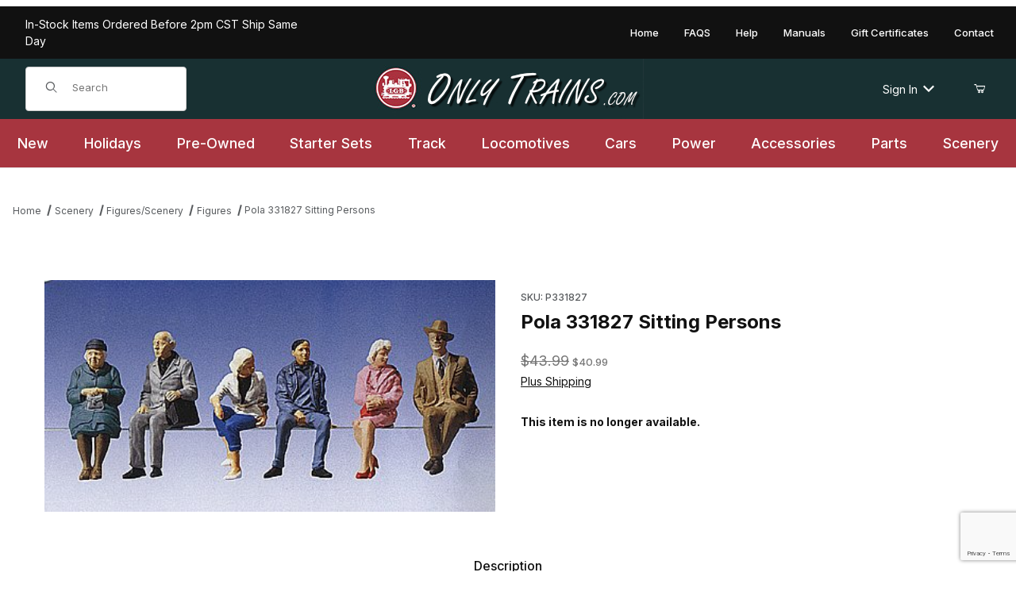

--- FILE ---
content_type: text/html; charset=utf-8
request_url: https://www.onlytrains.com/model/trains/P331827.html
body_size: 18713
content:
<!DOCTYPE html><html lang="en" class="no-js"><head><meta charset="utf-8"><meta name="viewport" content="width=device-width, initial-scale=1"><base href="https://www.onlytrains.com/Merchant5/"><title>LGB Model Trains, LGB Locomotives, Garden Train Sets, G Scale Model Trains,: Pola 331827 Sitting Persons</title><link rel="preconnect" crossorigin href="//www.google-analytics.com" data-resource-group="css_list" data-resource-code="preconnect-google-analytics" /><link rel="preconnect" crossorigin href="https://fonts.googleapis.com" data-resource-group="css_list" data-resource-code="preconnect-google-fonts" /><link rel="preconnect" crossorigin href="https://fonts.gstatic.com" data-resource-group="css_list" data-resource-code="preconnect-gstatic" /><link rel="stylesheet" href="https://fonts.googleapis.com/css2?family=Inter:wght@400;500;600;700&amp;display=swap" data-resource-group="css_list" data-resource-code="google-fonts" /><link type="text/css" media="all" rel="stylesheet" href="https://www.onlytrains.com/Merchant5/json.mvc?Store_Code=OT&amp;Function=CSSResource_Output&amp;CSSCombinedResource_Code=stylesheet&T=e42b0110" data-resource-group="css_list" data-resource-code="stylesheet" /><script type="text/javascript">
var MMThemeBreakpoints =
[
{
"code":	"mobile",
"name":	"Mobile",
"start":	{
"unit": "px",
"value": ""
}
,
"end":	{
"unit": "em",
"value": "39.999"
}
}
,{
"code":	"tablet",
"name":	"Tablet",
"start":	{
"unit": "px",
"value": ""
}
,
"end":	{
"unit": "em",
"value": "59.999"
}
}
];
</script>
<script type="text/javascript">
var json_url = "https:\/\/www.onlytrains.com\/Merchant5\/json.mvc\u003F";
var json_nosessionurl = "https:\/\/www.onlytrains.com\/Merchant5\/json.mvc\u003F";
var Store_Code = "OT";
</script>
<script type="text/javascript" src="https://www.onlytrains.com/Merchant5/clientside.mvc?T=9ad0d746&amp;Module_Code=paypalcp&amp;Filename=runtime.js" integrity="sha512-A6/Hrcz8/r8OYVd2LYO313hk0S6tB5l/XeeOIIsdTxBuJqhAXWVVYIyDEomW+X+c75UgL0HeRe1C+MA3wdZSUw==" crossorigin="anonymous" async defer></script>
<script src="https://www.paypal.com/sdk/js?client-id=AcCNNzIa9VV_d1q2jFf4pNN33IIecvECC34nYq0EJIGN9EonWCRQD5JkXT_EDm6rOSCvnRE9g6JOGZXc&amp;merchant-id=2M3KQM4ES8TKE&amp;currency=USD&amp;components=buttons,messages&amp;enable-funding=venmo" data-partner-attribution-id="Miva_PCP"></script>
<script type="text/javascript" src="https://www.onlytrains.com/Merchant5/clientside.mvc?T=9ad0d746&amp;Module_Code=cmp-cssui-searchfield&amp;Filename=runtime.js" integrity="sha512-GT3fQyjPOh3ZvhBeXjc3+okpwb4DpByCirgPrWz6TaihplxQROYh7ilw9bj4wu+hbLgToqAFQuw3SCRJjmGcGQ==" crossorigin="anonymous" async defer></script>
<script type="text/javascript">
var MMSearchField_Search_URL_sep = "https:\/\/www.onlytrains.com\/SRCH.html\u003FSearch=";
(function( obj, eventType, fn )
{
if ( obj.addEventListener )
{
obj.addEventListener( eventType, fn, false );
}
else if ( obj.attachEvent )
{
obj.attachEvent( 'on' + eventType, fn );
}
})( window, 'mmsearchfield_override', function()
{
/*** This function allows you to prepend or append code to an existing function.* https://stackoverflow.com/questions/9134686/adding-code-to-a-javascript-function-programmatically*/function functionExtender(container, funcName, prepend, append) {(() => {let cachedFunction = container[funcName];container[funcName] = function (...args) {if (prepend) {prepend.apply(this);}let result = cachedFunction.apply(this, args);if (append) {append.apply(this);}return result;};})();}/*** This controls what happens when you click TAB on a selected search item.*/functionExtender(MMSearchField.prototype,'Event_Keydown',() => {},function () {let tabTarget = this.selected_item;if (tabTarget !== null) {if (event.keyCode === 9 && tabTarget !== this.menu_item_storesearch) {this.element_search.value = tabTarget.childNodes[0].getAttribute('data-search');}}});MMSearchField.prototype.onMenuAppendHeader = () => null;MMSearchField.prototype.onMenuAppendItem = data => {let searchResult;searchResult = newElement('li', {'class': 'x-search-preview__entry'}, null, null);searchResult.innerHTML = data;searchResult.setAttribute('aria-selected', 'false');searchResult.setAttribute('role', 'option');return searchResult;};MMSearchField.prototype.Menu_Item_Select = function (item) {this.selected_item = item;this.menu_items.forEach(menuItem => {menuItem.setAttribute('aria-selected', 'false');});if (item !== null) {this.selected_item.className = classNameAdd(this.selected_item, 'mm_searchfield_menuitem_selected');this.selected_item.setAttribute('aria-selected', 'true');}};MMSearchField.prototype.onMenuAppendStoreSearch = search_value => {let searchAll;searchAll = newElement('li', {'class': 'x-search-preview__search-all'}, null, null);searchAll.element_text = newTextNode(`Search store for product "${search_value}"`, searchAll);searchAll.setAttribute('aria-selected', 'false');searchAll.setAttribute('role', 'option');return searchAll;};MMSearchField.prototype.Menu_Show = function () {if (this.menu_visible) {return;}this.menu_visible = true;this.element_menu.classList.add('x-search-preview--open');}MMSearchField.prototype.Menu_Hide = function () {if (!this.menu_visible) {return;}this.menu_visible = false;this.element_menu.classList.remove('x-search-preview--open');}MMSearchField.prototype.onFocus = () => null;MMSearchField.prototype.onBlur = () => null;
} );
</script>
<script type="text/javascript" src="https://www.onlytrains.com/Merchant5/clientside.mvc?T=9ad0d746&amp;Filename=runtime_ui.js" integrity="sha512-TF1khnhYrwc0BocQ+D0K42iMurzLF+xVudr2jw0RdcCX5Vh9XQJiTdtNw6kTWMuuONWE3RlQk3mikhP8frJkjw==" crossorigin="anonymous" async defer></script><script type="text/javascript" src="https://www.onlytrains.com/Merchant5/clientside.mvc?T=9ad0d746&amp;Filename=ajax.js" integrity="sha512-hBYAAq3Edaymi0ELd4oY1JQXKed1b6ng0Ix9vNMtHrWb3FO0tDeoQ95Y/KM5z3XmxcibnvbVujqgLQn/gKBRhA==" crossorigin="anonymous" async defer></script><link rel="canonical" href="https://www.onlytrains.com/model/trains/P331827.html"><link type="text/css" media="all" rel="stylesheet" href="css/00000002/minibasket.css?T=62d9e944" data-resource-group="modules" data-resource-code="minibasket" /><link type="text/css" media="all" rel="stylesheet" integrity="sha256-lWOXBr8vqpiy3pliCN1FmPIYkHdcr8Y0nc2BRMranrA= sha384-0K5gx4GPe3B0+RaqthenpKbJBAscHbhUuTd+ZmjJoHkRs98Ms3Pm2S4BvJqkmBdh sha512-wrhf+QxqNNvI+O73Y1XxplLd/Bt2GG2kDlyCGfeByKkupyZlAKZKAHXE2TM9/awtFar6eWl+W9hNO6Mz2QrA6Q==" crossorigin="anonymous" href="https://www.onlytrains.com/Merchant5/json.mvc?Store_Code=OT&amp;Function=CSSResource_Output&amp;CSSResource_Code=mm-theme-styles&T=0c8b85fc" data-resource-group="modules" data-resource-code="mm-theme-styles" /><script type="text/javascript" data-resource-group="modules" data-resource-code="recaptcha_v3">
(() =>
{
var script;
script	= document.createElement( 'script' );
script.src	= 'https://www.google.com/recaptcha/api.js?render=6LeGknIqAAAAAINDUsVUP9Txb6H77EL4QD1_CL0C';
document.documentElement.appendChild( script );
} )();
document.addEventListener( 'DOMContentLoaded', () =>
{
var form, element, elements, form_lookup;
form_lookup = new Array();
elements = document.querySelectorAll( 'form input\u005Bname\u003D\"Action\"\u005D\u005Bvalue\u003D\"AUTH\"\u005D, form \u005Bname\u003D\"Action\"\u005D\u005Bvalue\u003D\"ORDR,SHIP,CTAX,AUTH\"\u005D' )
for ( element of elements )
{
if ( element instanceof HTMLFormElement )	form = element;
else if ( element.form instanceof HTMLFormElement )	form = element.form;
else
{
form = null;
while ( element )
{
if ( element instanceof HTMLFormElement )
{
form = element;
break;
}
element = element.parentNode;
}
}
if ( form && ( form_lookup.indexOf( form ) === -1 ) )
{
form_lookup.push( form );
new Miva_reCAPTCHAv3_FormSubmitListener( form, 'payment_authorization' );
}
}
elements = document.querySelectorAll( 'form input\u005Bname\u003D\"Action\"\u005D\u005Bvalue\u003D\"ICST\"\u005D' )
for ( element of elements )
{
if ( element instanceof HTMLFormElement )	form = element;
else if ( element.form instanceof HTMLFormElement )	form = element.form;
else
{
form = null;
while ( element )
{
if ( element instanceof HTMLFormElement )
{
form = element;
break;
}
element = element.parentNode;
}
}
if ( form && ( form_lookup.indexOf( form ) === -1 ) )
{
form_lookup.push( form );
new Miva_reCAPTCHAv3_FormSubmitListener( form, 'customer_account_create' );
}
}
elements = document.querySelectorAll( 'form input\u005Bname\u003D\"Action\"\u005D\u005Bvalue\u003D\"ICSQ\"\u005D, form input\u005Bname\u003D\"Action\"\u005D\u005Bvalue\u005E\u003D\"ICSQ,\"\u005D' )
for ( element of elements )
{
if ( element instanceof HTMLFormElement )	form = element;
else if ( element.form instanceof HTMLFormElement )	form = element.form;
else
{
form = null;
while ( element )
{
if ( element instanceof HTMLFormElement )
{
form = element;
break;
}
element = element.parentNode;
}
}
if ( form && ( form_lookup.indexOf( form ) === -1 ) )
{
form_lookup.push( form );
new Miva_reCAPTCHAv3_FormSubmitListener( form, 'customer_account_quick_create' );
}
}
elements = document.querySelectorAll( 'form input\u005Bname\u003D\"Action\"\u005D\u005Bvalue\u003D\"IAFL\"\u005D' )
for ( element of elements )
{
if ( element instanceof HTMLFormElement )	form = element;
else if ( element.form instanceof HTMLFormElement )	form = element.form;
else
{
form = null;
while ( element )
{
if ( element instanceof HTMLFormElement )
{
form = element;
break;
}
element = element.parentNode;
}
}
if ( form && ( form_lookup.indexOf( form ) === -1 ) )
{
form_lookup.push( form );
new Miva_reCAPTCHAv3_FormSubmitListener( form, 'affiliate_account_create' );
}
}
elements = document.querySelectorAll( 'form input\u005Bname\u003D\"Action\"\u005D\u005Bvalue\u003D\"EMPW\"\u005D' )
for ( element of elements )
{
if ( element instanceof HTMLFormElement )	form = element;
else if ( element.form instanceof HTMLFormElement )	form = element.form;
else
{
form = null;
while ( element )
{
if ( element instanceof HTMLFormElement )
{
form = element;
break;
}
element = element.parentNode;
}
}
if ( form && ( form_lookup.indexOf( form ) === -1 ) )
{
form_lookup.push( form );
new Miva_reCAPTCHAv3_FormSubmitListener( form, 'customer_forgot_password' );
}
}
elements = document.querySelectorAll( 'form input\u005Bname\u003D\"Action\"\u005D\u005Bvalue\u003D\"AFPW\"\u005D' )
for ( element of elements )
{
if ( element instanceof HTMLFormElement )	form = element;
else if ( element.form instanceof HTMLFormElement )	form = element.form;
else
{
form = null;
while ( element )
{
if ( element instanceof HTMLFormElement )
{
form = element;
break;
}
element = element.parentNode;
}
}
if ( form && ( form_lookup.indexOf( form ) === -1 ) )
{
form_lookup.push( form );
new Miva_reCAPTCHAv3_FormSubmitListener( form, 'affiliate_forgot_password' );
}
}
elements = document.querySelectorAll( 'form input\u005Bname\u003D\"Action\"\u005D\u005Bvalue\u003D\"CSTR\"\u005D' )
for ( element of elements )
{
if ( element instanceof HTMLFormElement )	form = element;
else if ( element.form instanceof HTMLFormElement )	form = element.form;
else
{
form = null;
while ( element )
{
if ( element instanceof HTMLFormElement )
{
form = element;
break;
}
element = element.parentNode;
}
}
if ( form && ( form_lookup.indexOf( form ) === -1 ) )
{
form_lookup.push( form );
new Miva_reCAPTCHAv3_FormSubmitListener( form, 'customer_reset_password' );
}
}
elements = document.querySelectorAll( 'form input\u005Bname\u003D\"Action\"\u005D\u005Bvalue\u003D\"AFFR\"\u005D' )
for ( element of elements )
{
if ( element instanceof HTMLFormElement )	form = element;
else if ( element.form instanceof HTMLFormElement )	form = element.form;
else
{
form = null;
while ( element )
{
if ( element instanceof HTMLFormElement )
{
form = element;
break;
}
element = element.parentNode;
}
}
if ( form && ( form_lookup.indexOf( form ) === -1 ) )
{
form_lookup.push( form );
new Miva_reCAPTCHAv3_FormSubmitListener( form, 'affiliate_reset_password' );
}
}
elements = document.querySelectorAll( 'form input\u005Bname\u003D\"Action\"\u005D\u005Bvalue\u003D\"LOGN\"\u005D, form input\u005Bname\u003D\"Action\"\u005D\u005Bvalue\u005E\u003D\"LOGN,\"\u005D' )
for ( element of elements )
{
if ( element instanceof HTMLFormElement )	form = element;
else if ( element.form instanceof HTMLFormElement )	form = element.form;
else
{
form = null;
while ( element )
{
if ( element instanceof HTMLFormElement )
{
form = element;
break;
}
element = element.parentNode;
}
}
if ( form && ( form_lookup.indexOf( form ) === -1 ) )
{
form_lookup.push( form );
new Miva_reCAPTCHAv3_FormSubmitListener( form, 'customer_login' );
}
}
elements = document.querySelectorAll( 'form input\u005Bname\u003D\"Action\"\u005D\u005Bvalue\u003D\"MMX_CONTACT_FORM_SUBMITTED\"\u005D' )
for ( element of elements )
{
if ( element instanceof HTMLFormElement )	form = element;
else if ( element.form instanceof HTMLFormElement )	form = element.form;
else
{
form = null;
while ( element )
{
if ( element instanceof HTMLFormElement )
{
form = element;
break;
}
element = element.parentNode;
}
}
if ( form && ( form_lookup.indexOf( form ) === -1 ) )
{
form_lookup.push( form );
new Miva_reCAPTCHAv3_FormSubmitListener( form, 'MMX_CONTACT_FORM_SUBMITTED' );
}
}
} );
class Miva_reCAPTCHAv3_FormSubmitListener
{
#form;
#submitting;
#event_submit;
#original_submit;
#recaptcha_action;
#event_fallback_submit;
constructor( form, recaptcha_action )
{
this.#form	= form;
this.#submitting	= false;
this.#original_submit	= form.submit;
this.#recaptcha_action	= recaptcha_action;
this.#event_fallback_submit	= () => { this.#form.submit(); };
this.#event_submit	= ( e ) =>
{
e.stopImmediatePropagation();
e.preventDefault();
//
// Trigger overwritten submit to build reCAPTCHAv3 response, where the original
// form submit will be restored in the callback and the "submit" listener removed.
//
this.#form.submit();
}
this.#form.submit	= () =>
{
if ( this.#submitting )
{
return;
}
this.#submitting = true;
Miva_reCAPTCHAv3_Submit( this.#recaptcha_action, ( token ) =>
{
var input_response;
this.#submitting	= false;
input_response	= document.createElement( 'input' );
input_response.type	= 'hidden';
input_response.name	= 'reCAPTCHAv3_Response';
input_response.value	= token;
this.#form.submit	= this.#original_submit;
this.#form.removeEventListener( 'submit', this.#event_submit, { capture: true } );
this.#form.appendChild( input_response );
if ( this.#form.requestSubmit )
{
this.#form.requestSubmit();
}
else
{
this.#form.addEventListener( 'submit', this.#event_fallback_submit );
this.#form.dispatchEvent( new Event( 'submit', { bubbles: true, cancelable: true } ) );
this.#form.removeEventListener( 'submit', this.#event_fallback_submit );
}
} );
};
this.#form.addEventListener( 'submit', this.#event_submit, { capture: true } );
}
}
function Miva_reCAPTCHAv3_Submit( recaptcha_action, callback )
{
try
{
grecaptcha.ready( () => {
try
{
grecaptcha.execute( '6LeGknIqAAAAAINDUsVUP9Txb6H77EL4QD1_CL0C', { action: recaptcha_action } ).then( ( token ) => {
callback( token );
} );
}
catch ( e )
{
setTimeout( () => callback( 'recaptcha failed' ) );
}
} );
}
catch ( e )
{
setTimeout( () => callback( 'recaptcha failed' ) );
}
}
</script><!-- Google tag (gtag.js) --><script async src="https://www.googletagmanager.com/gtag/js?id=G-W8J0WL91PD"></script><script>window.dataLayer = window.dataLayer || [];function gtag(){dataLayer.push(arguments);}gtag('js', new Date());gtag('config', 'G-W8J0WL91PD');</script><link type="text/css" media="all" rel="stylesheet" href="themes/00000002/shadows/custom.css?T=7a476cd7" data-resource-group="head_tag" data-resource-code="theme-aarc" /><script type="text/javascript" src="https://www.onlytrains.com/Merchant5/clientside.mvc?T=9ad0d746&amp;Filename=runtime.js" integrity="sha512-EiU7WIxWkagpQnQdiP517qf12PSFAddgl4rw2GQi8wZOt6BLZjZIAiX4R53VP0ePnkTricjSB7Edt1Bef74vyg==" crossorigin="anonymous" async defer></script><script type="text/javascript" src="https://www.onlytrains.com/Merchant5/clientside.mvc?T=9ad0d746&amp;Filename=MivaEvents.js" integrity="sha512-bmgSupmJLB7km5aCuKy2K7B8M09MkqICKWkc+0w/Oex2AJv3EIoOyNPx3f/zwF0PZTuNVaN9ZFTvRsCdiz9XRA==" crossorigin="anonymous" async defer></script><script type="text/javascript" src="https://www.onlytrains.com/Merchant5/clientside.mvc?T=9ad0d746&amp;Filename=AttributeMachine.js" integrity="sha512-e2qSTe38L8wIQn4VVmCXg72J5IKMG11e3c1u423hqfBc6VT0zY/aG1c//K/UjMA6o0xmTAyxRmPOfEUlOFFddQ==" crossorigin="anonymous" async defer></script>
<script type="text/javascript">
(function( obj, eventType, fn )
{
if ( obj.addEventListener )
{
obj.addEventListener( eventType, fn, false );
}
else if ( obj.attachEvent )
{
obj.attachEvent( 'on' + eventType, fn );
}
})( window, 'attributemachine_override', function()
{
AttributeMachine.prototype.Generate_Discount = function (discount) {let discount_div;discount_div = document.createElement('div');discount_div.innerHTML = discount.descrip + ': ' + discount.formatted_discount;return discount_div;};AttributeMachine.prototype.Generate_Swatch = function (product_code, attribute, option) {let swatch_container = document.querySelector('#swatches');let swatch = document.createElement('li');let swatchButton = document.createElement('button');let img = document.createElement('img');img.src = option.image;img.setAttribute('alt', option.prompt);img.setAttribute('loading', 'lazy');swatchButton.setAttribute('type', 'button');swatchButton.setAttribute('aria-label', option.prompt);swatchButton.appendChild(img);swatch.classList.add('o-list-inline__item');swatch.setAttribute('data-code', option.code);swatch.setAttribute('data-color', option.prompt);swatch.appendChild(swatchButton);setTimeout(function () {if (swatch_container) {let swatch_element = swatch_container.querySelector('ul');let swatch_select = document.querySelector('[data-hook="attribute-swatch-select"]');let swatch_selected = swatch_select.options[swatch_select.selectedIndex].text;let swatch_name_element = document.querySelector('[data-hook="attribute-swatch-name"]');let swatchElements = swatch_element.querySelectorAll('li');swatch_element.removeAttribute('style');swatch_element.classList.add('o-list-inline');/*** Adds the selected swatch name to the label.*/swatch_name_element.textContent = swatch_selected;/*** Adds an active class to the selected swatch.*/swatchElements.forEach(function (swatchElement) {let swatchColor = swatchElement.getAttribute('data-code');let swatchImage = swatchElement.querySelector('button');if (swatchColor === swatch_select.options[swatch_select.selectedIndex].value) {swatchImage.classList.add('x-product-layout-purchase__swatches--active');}});}}, 0);return swatch;};AttributeMachine.prototype.Swatch_Click = function(input, attribute, option) {let swatch_name_element = document.querySelector('[data-hook="attribute-swatch-name"]');let i;let swatchElements = input.machine.swatches.childNodes[0].childNodes;for (i = 0; i < input.select.options.length; i++) {if (input.select.options[i].value === option.code) {input.select.selectedIndex = i;}}this.Attribute_Changed(input);swatch_name_element.innerHTML = option.prompt;/*** Adds focus back to the selected swatch.*/swatchElements.forEach(function (swatchElement) {let swatchColor = swatchElement.getAttribute('data-code');let swatchImage = swatchElement.querySelector('button');if (swatchColor === input.select.options[input.select.selectedIndex].value) {swatchImage.focus();}});};MivaEvents.SubscribeToEvent('variant_changed', function (data) {AJAX_Call_Module(Update_Volume_Pricing, 'runtime', 'discount_volume', 'Runtime_VolumePricing_Load_Product_Variant', 'Product_Code=' + encodeURIComponent(data.product_code) + '&' + 'Variant_ID=' + encodeURIComponent(data.variant_id));});const Update_Volume_Pricing = function (priceData) {const volumePricingContainer = document.querySelector('[data-volume-pricing]');if (priceData.success === 1 && priceData.data.length > 0) {volumePricingContainer.innerHTML = ['<table class="o-table o-table--fixed c-table-simple">','<thead>','<tr class="c-table-simple__row">','<th class="c-table-simple__cell">Quantity</th>','<th class="c-table-simple__cell">Price</th>','</tr>','</thead>','<tbody data-pricing-grid>','</tbody>','</table>'].join('');let tableBody = volumePricingContainer.querySelector('[data-pricing-grid]');priceData.data.forEach(function (entry) {const pricingRow = document.createElement('tr');const quantityCell = document.createElement('td');const priceCell = document.createElement('td');pricingRow.classList.add('c-table-simple__row');quantityCell.classList.add('c-table-simple__cell');priceCell.classList.add('c-table-simple__cell');if (entry.low === entry.high) {quantityCell.innerText = entry.low;}else if (entry.high) {quantityCell.innerText = entry.low + ' - ' + entry.high;}else {quantityCell.innerText = entry.low + '+';}priceCell.innerText = entry.formatted_price;pricingRow.append(quantityCell, priceCell);tableBody.append(pricingRow);});}else {volumePricingContainer.innerHTML = '';}};
} );
</script>
<script type="text/javascript" src="https://www.onlytrains.com/Merchant5/clientside.mvc?T=9ad0d746&amp;Filename=ImageMachine.js" integrity="sha512-luSn6atUPOw8U8HPV927zNVkcbbDcvbAlaSh/MEWznSCrOzPC2iQVeXSwLabEEn43FBmR6lKN0jhsWKmJR4n1Q==" crossorigin="anonymous" async defer></script>
<script type="text/javascript">
(function( obj, eventType, fn )
{
if ( obj.addEventListener )
{
obj.addEventListener( eventType, fn, false );
}
else if ( obj.attachEvent )
{
obj.attachEvent( 'on' + eventType, fn );
}
})( window, 'imagemachine_override', function()
{
const debounce = (callback, wait) => {let timeoutId = null;return (...args) => {window.clearTimeout(timeoutId);timeoutId = window.setTimeout(() => {callback.apply(null, args);}, wait);};};const productName = 'Pola 331827 Sitting Persons';let generate_thumbnail_event = new CustomEvent('ImageMachine_Generate_Thumbnail');let images = [];let thumbnailIndex = 0;let zoomImageLink = document.querySelector('[data-photograph]');ImageMachine.prototype.oninitialize = function (data) {images = [];thumbnailIndex = 0;zoomImageLink.href = (data.length > 0) ? data[0].image_data[this.closeup_index] : 'graphics/en-US/admin/blank.gif';this.Initialize(data);MovingPictures();};ImageMachine.prototype.ImageMachine_Generate_Thumbnail = function (thumbnail_image, main_image, closeup_image, type_code) {let thumbnailImg;let thumbnailItem;let thumbnailLink;let thumbnailPicture;thumbnailItem = document.createElement('li');thumbnailItem.classList.add('x-filmstrip__list-item');if (typeof( thumbnail_image ) === 'string' && thumbnail_image.length > 0) {thumbnailLink = document.createElement('a');thumbnailLink.href = closeup_image;thumbnailLink.classList.add('x-filmstrip__link');thumbnailLink.setAttribute('aria-label', ` Product Image ${Number(thumbnailIndex + 1)} of ${Number(this.data.length)}`);thumbnailLink.setAttribute('data-hook', 'a11yThumbnailLink');thumbnailLink.setAttribute('data-title', productName);thumbnailLink.setAttribute('role', 'button');thumbnailLink.setAttribute('target', '_blank');thumbnailPicture = document.createElement('picture');thumbnailPicture.classList.add('x-filmstrip__picture');thumbnailImg = document.createElement('img');thumbnailImg.classList.add('x-filmstrip__image');thumbnailImg.setAttribute('alt', productName);thumbnailImg.setAttribute('data-zoom', closeup_image);thumbnailImg.setAttribute('decoding', 'async');thumbnailImg.setAttribute('loading', 'lazy');thumbnailImg.setAttribute('width', this.thumb_width);thumbnailImg.setAttribute('height', this.thumb_height);thumbnailImg.src = thumbnail_image;thumbnailPicture.appendChild(thumbnailImg);thumbnailLink.appendChild(thumbnailPicture);thumbnailItem.appendChild(thumbnailLink);let image = {imageIndex: thumbnailIndex,imageSrc: closeup_image,imageTitle: productName};images.push(image);thumbnailIndex++}else {let image = {imageIndex: thumbnailIndex,imageSrc: closeup_image,imageTitle: productName};images.push(image);}document.dispatchEvent(generate_thumbnail_event);return thumbnailItem;};ImageMachine.prototype.onthumbnailimageclick = function (data) {event.preventDefault();this.Thumbnail_Click(data);if (event.target.hasAttribute('data-zoom')) {zoomImageLink.href = event.target.getAttribute('data-zoom');}else if (event.target.parentElement.hasAttribute('href')) {zoomImageLink.href = event.target.parentElement.href;}else {zoomImageLink.href = event.target.href;}};/*** Filmstrip* Version 1.0** Pure JavaScript thumbnail filmstrip with accessibility baked in.*/let MovingPictures = function MovingPictures() {let filmstripWrapper = document.querySelector('[data-filmstrip-wrapper]');let filmstrip;let filmstripList;let isVertical;if (filmstripWrapper) {filmstrip = filmstripWrapper.querySelector('[data-filmstrip]');if (window.innerWidth >= 960) {filmstripWrapper.setAttribute('data-vertical', '');}else {filmstripWrapper.removeAttribute('data-vertical');}filmstripList = filmstrip.querySelector('ul');isVertical = filmstripWrapper.hasAttribute('data-vertical');}let navigateToNextItem = function navigateToNextItem(direction) {let scrollAmount = isVertical ? filmstrip.clientHeight : filmstrip.clientWidth;scrollAmount = direction === 'previous' ? -scrollAmount : scrollAmount;if (isVertical) {filmstrip.scrollBy({top: scrollAmount});}else {filmstrip.scrollBy({left: scrollAmount});}};/*** Build the controls and add them to the gallery wrapper.*/let buildControls = function buildControls(wreckIt) {let findControls = document.querySelector('[data-filmstrip-controls]');if (wreckIt === true) {if (findControls !== null) {filmstripWrapper.removeAttribute('style');filmstripList.classList.remove('has-controls');findControls.remove();}return;}if (findControls === null) {let controls = document.createElement('ul');let controlTemplate = ['<li><button class="c-button c-button--secondary x-filmstrip-controls__previous" aria-label="Previous" data-dir="previous" type="button"><span class="u-icon-chevron-left" aria-hidden="true"></span></button></li>','<li><button class="c-button c-button--secondary x-filmstrip-controls__next" aria-label="Next" data-dir="next" type="button"><span class="u-icon-chevron-right" aria-hidden="true"></span></button></li>'].join('');controls.classList.add('x-filmstrip-controls');controls.setAttribute('data-filmstrip-controls', '');controls.innerHTML = controlTemplate;filmstripWrapper.prepend(controls);filmstripList.classList.add('has-controls');if (window.innerWidth >= 960) {filmstripWrapper.style.padding = `${controls.querySelector('button').offsetHeight}px 0`;}else {filmstripWrapper.style.padding = `0 ${controls.querySelector('button').offsetWidth}px`;}controls.addEventListener('click', ({target}) => {navigateToNextItem(target.dataset.dir);});/*** Bind the arrow keys to scroll through the images and fire the same functions as the buttons.*/filmstrip.addEventListener('keypress', ({key}) => {if (key === 'ArrowRight') {navigateToNextItem('next');}if (key === 'ArrowLeft') {navigateToNextItem('previous');}});}};let observeResize = debounce(() => {if (window.innerWidth >= 960) {filmstripWrapper.setAttribute('data-vertical', '');isVertical = true;}else {filmstripWrapper.removeAttribute('data-vertical');isVertical = false;}if ((filmstrip.querySelector('ul').clientWidth > filmstrip.clientWidth) || (isVertical && filmstrip.querySelector('ul').clientHeight > filmstripWrapper.clientHeight)) {let findControls = document.querySelector('[data-filmstrip-controls]');if (findControls !== null) {filmstripWrapper.removeAttribute('style');filmstripList.classList.remove('has-controls');findControls.remove();}buildControls();}else {buildControls(true);}}, 250);document.addEventListener('ImageMachine_Thumbnails_Initialized', event => {});if ((filmstrip.querySelector('ul').clientWidth > filmstrip.clientWidth) || (isVertical && filmstrip.querySelector('ul').clientHeight > filmstripWrapper.clientHeight)) {buildControls();}else {buildControls(true);}window.addEventListener('resize', observeResize);};/*** Picture Book* Version 1.0** Pure JavaScript photo gallery with accessibility baked in.** Inspired by the PhotoViewerJS code by Curtis Campbell:* https://github.com/curtisc123/PhotoViewerJS*/(document => {/*** Public Properties* @type {{init}}*/let PictureBook = {};let defaults = {AnimationTime: 150};/*** Private Members* @type {string}*/const PHOTO_VIEWER_ACTIVE = 'has-photo-viewer';const PHOTO_VIEWER_VISIBLE = 'x-photo-viewer__visible';const PHOTO_VIEWER_LOADED_CLASS = 'is-loaded';const PhotoGallery = document.querySelector('[data-PhotoGallery]');let currentLoadedImage;let Photographs;let PhotographSources;let PhotoViewer;let PhotoViewerTitle;let PhotoViewerClose;let PhotoViewerCurrentImageContainer;let PhotoViewerCurrentImage;let PhotoViewerControls;let PhotoViewerPreviousImage;let PhotoViewerNextImage;let PhotoViewerCount;let openTrigger;/*** Public Methods*/PictureBook.init = () => {BuildPhotoViewer();Setup();SetImageLinkListeners();PhotoViewerClose.addEventListener('click', ClosePhotoViewer);PhotoViewerNextImage.addEventListener('click', LoadNextImage);PhotoViewerPreviousImage.addEventListener('click', LoadPreviousImage);window.addEventListener('keydown', event => {let escKey = (event.key === 'Escape' || event.keyCode === 27);if (event.defaultPrevented) {return; // Do nothing if the event was already processed}if (!escKey) {return;}if (escKey) {if (PhotoViewer.classList.contains('x-photo-viewer__visible')) {ClosePhotoViewer(event);}}}, true);swipe.init(PhotoViewerCurrentImageContainer);};/*** Private Methods* @constructor*/let Setup = () => {Photographs = document.querySelectorAll('[data-photograph]');PhotographSources = document.querySelectorAll('[data-zoom]');PhotoViewer = document.querySelector('[data-PhotoViewer]');PhotoViewerTitle = document.querySelector('[data-PhotoViewerTitle]');PhotoViewerClose = document.querySelector('[data-PhotoViewerClose]');PhotoViewerCurrentImageContainer = document.querySelector('[data-PhotoViewerCurrentImageContainer]');PhotoViewerCurrentImage = document.querySelector('[data-PhotoViewerCurrentImage]');PhotoViewerControls = document.querySelector('[data-PhotoViewerControls]');PhotoViewerPreviousImage = document.querySelector('[data-PhotoViewerPreviousImage]');PhotoViewerNextImage = document.querySelector('[data-PhotoViewerNextImage]');PhotoViewerCount = document.querySelector('[data-PhotoViewerCount]');};let BuildPhotoViewer = () => {let PhotoViewerElement = document.createElement('div');PhotoViewerElement.classList.add('x-photo-viewer');PhotoViewerElement.setAttribute('data-PhotoViewer', '');PhotoViewerElement.setAttribute('aria-hidden', 'true');PhotoViewerElement.setAttribute('aria-label', `Gallery of ${productName} Images`);PhotoViewerElement.setAttribute('role', 'dialog');PhotoViewerElement.innerHTML = ['<header class="x-photo-viewer__header">','<p class="x-photo-viewer__title" data-PhotoViewerTitle aria-live="polite" aria-atomic="true"></p>','<div class="x-photo-viewer__close" data-PhotoViewerClose><button class="c-button c-button-dark" disabled>X<span class="u-hide-visually">Close dialog</span></button></div>','</header>','<div class="x-photo-viewer__container">','<picture class="x-photo-viewer__current-image" data-PhotoViewerCurrentImageContainer>','<img data-PhotoViewerCurrentImage src="" alt="" loading="lazy">','</picture>','</div>','<div class="x-photo-viewer__controls" data-PhotoViewerControls>','<div class="x-photo-viewer__previous-image" data-PhotoViewerPreviousImage><button class="c-button c-button-dark c-button--small" aria-label="Previous" disabled>&laquo; Previous</button></div>','<div class="x-photo-viewer__count" data-PhotoViewerCount aria-live="polite" aria-atomic="true"></div>','<div class="x-photo-viewer__next-image" data-PhotoViewerNextImage><button class="c-button c-button-dark c-button--small" aria-label="Next" disabled>Next &raquo;</button></div>','</div>'].join('');document.body.append(PhotoViewerElement);};let SetImageLinkListeners = () => {for (let i = 0; i < Photographs.length; i++) {Photographs[i].addEventListener('click', ImageOpen);}};let ImageOpen = function (e) {e.preventDefault();InitializePhotoViewer(this.href);};let InitializePhotoViewer = clickedImage => {if (images.length === 1) {PhotoViewerControls.classList.add('u-invisible');}for (let i = 0; i < images.length; i++) {if (images[i].hasOwnProperty('imageSrc')) {const clickedImageURL = new URL(clickedImage);const imageURL = new URL(images[i].imageSrc, document.baseURI);if (clickedImageURL.pathname === imageURL.pathname) {OpenPhotoViewer(images[i]);}}}};let SetPhotoViewerPhoto = ({imageTitle, imageSrc, imageIndex}) => {PhotoViewerCurrentImage.alt = imageTitle;PhotoViewerCurrentImage.src = imageSrc;PhotoViewerTitle.innerHTML = imageTitle;PhotoViewerCount.innerHTML = `Image ${imageIndex + 1} of ${images.length}`;currentLoadedImage = imageIndex;setTimeout(() => {PhotoViewerCurrentImageContainer.classList.add(PHOTO_VIEWER_LOADED_CLASS);}, defaults.AnimationTime);};let OpenPhotoViewer = clickedImage => {document.documentElement.classList.add(PHOTO_VIEWER_ACTIVE);PhotoViewer.classList.add(PHOTO_VIEWER_VISIBLE);PhotoViewer.setAttribute('aria-hidden', 'false');Array.from(PhotoViewer.querySelectorAll('button')).forEach(button => {button.removeAttribute('disabled');});SetPhotoViewerPhoto(clickedImage);a11yHelper();};let ClosePhotoViewer = e => {e.preventDefault();PhotoViewer.setAttribute('aria-hidden', 'true');Array.from(PhotoViewer.querySelectorAll('button')).forEach(button => {button.setAttribute('disabled', '');});PhotoViewer.classList.remove(PHOTO_VIEWER_VISIBLE);document.documentElement.classList.remove(PHOTO_VIEWER_ACTIVE);a11yHelper();PhotoViewerControls.classList.remove('u-invisible');};let LoadNextImage = e => {e.preventDefault();if (currentLoadedImage >= images.length - 1) {return;}PhotoViewerCurrentImageContainer.classList.remove(PHOTO_VIEWER_LOADED_CLASS);SetPhotoViewerPhoto(images[currentLoadedImage + 1]);};let LoadPreviousImage = e => {e.preventDefault();if (currentLoadedImage <= 0) {return;}PhotoViewerCurrentImageContainer.classList.remove(PHOTO_VIEWER_LOADED_CLASS);SetPhotoViewerPhoto(images[currentLoadedImage - 1]);};let swipe = {touchStartX: 0,touchEndX: 0,minSwipePixels: 100,detectionZone: undefined,init(detectionZone) {detectionZone.addEventListener('touchstart', ({changedTouches}) => {swipe.touchStartX = changedTouches[0].screenX;}, false);detectionZone.addEventListener('touchend', event => {swipe.touchEndX = event.changedTouches[0].screenX;swipe.handleSwipeGesture(event);}, false);},handleSwipeGesture(event) {let direction;let moved;if (swipe.touchEndX <= swipe.touchStartX) {moved = swipe.touchStartX - swipe.touchEndX;direction = 'left'}if (swipe.touchEndX >= swipe.touchStartX) {moved = swipe.touchEndX - swipe.touchStartX;direction = 'right'}if (moved > swipe.minSwipePixels && direction !== 'undefined') {swipe.scroll(direction, event)}},scroll(direction, event) {if (direction === 'left') {LoadNextImage(event);}if (direction === 'right') {LoadPreviousImage(event);}}};let a11yHelper = () => {let focusableElements = PhotoViewer.querySelectorAll('a[href], button:not([disabled]):not([aria-hidden])');let firstFocus = focusableElements[0];let lastFocus = focusableElements[focusableElements.length - 1];function handleKeyboard(keyEvent) {let tabKey = (keyEvent.key === 'Tab' || keyEvent.keyCode === 9);function handleBackwardTab() {if (document.activeElement === firstFocus) {keyEvent.preventDefault();lastFocus.focus();}}function handleForwardTab() {if (document.activeElement === lastFocus) {keyEvent.preventDefault();firstFocus.focus();}}if (!tabKey) {return;}if (keyEvent.shiftKey) {handleBackwardTab();}else {handleForwardTab();}}/*** Toggles an 'inert' attribute on all direct children of the <body> that are not the element you passed in. The* element you pass in needs to be a direct child of the <body>.** Most useful when displaying a dialog/modal/overlay and you need to prevent screen-reader users from escaping the* modal to content that is hidden behind the modal.** This is a basic version of the `inert` concept from WICG. It is based on an alternate idea which is presented here:* https://github.com/WICG/inert/blob/master/explainer.md#wouldnt-this-be-better-as* Also see https://github.com/WICG/inert for more information about the inert attribute.*/let setInert = () => {Array.from(document.body.children).forEach(child => {if (child !== PhotoViewer && child.tagName !== 'LINK' && child.tagName !== 'SCRIPT') {child.classList.add('is-inert');child.setAttribute('inert', '');child.setAttribute('aria-hidden', 'true');}});};let removeInert = () => {Array.from(document.body.children).forEach(child => {if (child !== PhotoViewer && child.tagName !== 'LINK' && child.tagName !== 'SCRIPT') {child.classList.remove('is-inert');child.removeAttribute('inert');child.removeAttribute('aria-hidden');}});};if (PhotoViewer.classList.contains('x-photo-viewer__visible')) {openTrigger = document.activeElement;setInert();firstFocus.focus();PhotoViewer.addEventListener('keydown', keyEvent => {handleKeyboard(keyEvent);});}else {removeInert();openTrigger.focus();PhotoViewer.removeEventListener('keydown', handleKeyboard);}};return PictureBook.init();})(document);
} );
</script>
<meta property="og:title" content="Pola 331827 Sitting Persons"><meta property="og:type" content="product"><meta property="og:image" content="https://www.onlytrains.com/Merchant5/graphics/00000001/p331827.jpg"><meta property="og:url" content="https://www.onlytrains.com/model/trains/P331827.html"><meta property="og:site_name" content="LGB Model Trains, LGB Locomotives, Garden Train Sets, G Scale Model Trains,"><meta property="og:description" content="Check out the deal on Pola 331827 Sitting Persons at LGB Model Trains, LGB Locomotives, Garden Train Sets, G Scale Model Trains,"><meta property="og:locale" content="en_US"><meta name="twitter:card" content="summary_large_image"><meta name="twitter:url" content="https://www.onlytrains.com/model/trains/P331827.html"><meta name="twitter:title" content="Pola 331827 Sitting Persons"><meta name="twitter:description" content="Check out the deal on Pola 331827 Sitting Persons at LGB Model Trains, LGB Locomotives, Garden Train Sets, G Scale Model Trains,"><meta name="twitter:image" content="https://www.onlytrains.com/Merchant5/graphics/00000001/p331827.jpg"><meta name="twitter:image:alt" content="Pola 331827 Sitting Persons"></head><body id="js-PROD" class="o-site-wrapper t-page-prod"><div id="mini_basket" class="readytheme-contentsection">
<section class="x-mini-basket" data-hook="mini-basket" data-item-count="0" data-subtotal="" aria-modal="true" tabindex="-1"><div class="x-mini-basket__content u-bg-white" data-hook="mini-basket__content" aria-describedby="mb-description" aria-label="Your Cart Summary" role="dialog" tabindex="0"><header><div class="x-mini-basket__header"><strong id="mb-description" class="x-mini-basket__summary">Your Cart (0)</strong><button class="u-icon-cross" data-hook="close-mini-basket" aria-label="Close the Mini-Basket"></button></div></header><footer class="x-mini-basket__footer u-text-center"><p class="x-mini-basket__empty-icon u-bg-gray-100" aria-hidden="true"><svg width="31.972" height="32.562" xmlns="http://www.w3.org/2000/svg"><defs><clipPath id="a"><path d="M0 0h31.972v32.562H0z"/></clipPath></defs><g clip-path="url(#a)"><path d="M31.158 12.03h-5.765v1.631h4.679l-2.749 9.351H10.482l-2.745-9.351h4.148V12.03H7.258l-1-3.4a.815.815 0 0 0-.781-.584H.788a.817.817 0 0 0 0 1.633h4.084l.976 3.336a.58.58 0 0 0 .033.115l3.21 10.933a.814.814 0 0 0 .781.585h18.057a.817.817 0 0 0 .8-.644l3.212-10.931a.8.8 0 0 0 .031-.217v-.022a.814.814 0 0 0-.814-.805M23.711 25.782a3.39 3.39 0 0 0-.034 6.779h.059a3.39 3.39 0 0 0-.025-6.779m1.244 4.629a1.755 1.755 0 1 1 .512-1.24 1.755 1.755 0 0 1-.512 1.24M14.092 25.782a3.39 3.39 0 0 0-.034 6.779h.059a3.39 3.39 0 0 0-.025-6.779m1.244 4.629a1.755 1.755 0 1 1 .512-1.24 1.755 1.755 0 0 1-.512 1.24"/><path d="M23.706 12.361 22.647 11.3l-3.253 3.251V0h-1.509v14.553l-3.25-3.253-1.059 1.059 5.065 5.065 5.065-5.063z"/></g></svg></p><br><p class="c-heading--subheading--small">Your Cart is Empty</p><p class="t-input-font-size">Add items to get started</p><br><a class="c-button c-button--full u-text-medium" href="https://www.onlytrains.com/" data-hook="continue-shopping">Continue Shopping</a></footer></div></section>
</div>
<header class="t-site-header u-bg-white" data-hook="site-header"><section class="t-site-header__top-navigation u-bg-black u-color-white"><div class="o-wrapper o-wrapper--flush"><div class="o-layout o-layout--flush"><div class="o-layout__item u-bg-black u-color-white u-width-12 u-width-4--l u-width-7--w u-text-center u-text-left--l"><span id="header_message" class="t-site-header__message">
In-Stock Items Ordered Before 2pm CST Ship Same Day
</span>
</div><div class="o-layout o-layout--align-center o-layout__item u-hidden u-flex--l u-width-8--l u-width-5--w t-site-header__links"><div class="o-layout__item u-bg-black u-color-white"><div class="x-transfigure-navigation__footer">
<a class="x-transfigure-navigation__footer-link u-hidden--l" href="https://www.onlytrains.com/LOGN.html">Sign In</a>


<a class="x-transfigure-navigation__footer-link" href="https://www.onlytrains.com/" target="_self">Home</a>

<a class="x-transfigure-navigation__footer-link" href="https://www.onlytrains.com/FAQS.html" target="_self">FAQS</a>

<a class="x-transfigure-navigation__footer-link" href="https://www.onlytrains.com/WLGB.html" target="_self">Help</a>

<a class="x-transfigure-navigation__footer-link" href="https://www.onlytrains.com/MAN.html" target="_self">Manuals</a>

<a class="x-transfigure-navigation__footer-link" href="https://www.onlytrains.com/Merchant5/merchant.mvc?Screen=PROD&amp;Product_Code=GC" target="_self">Gift Certificates</a>

<a class="x-transfigure-navigation__footer-link" href="https://www.onlytrains.com/CTUS.html" target="_self">Contact</a>

</div></div></div></div></div></section><section class="o-wrapper o-wrapper--flush"><div class="o-layout o-layout--align-center o-layout--flush t-site-header__masthead"><div class="o-layout__item o-layout--justify-between u-flex u-width-3 u-hidden--l "><button class="c-button c-button--flush c-button--full bkg-primary u-border-none u-color-white u-font-large u-icon-menu" data-hook="open-main-menu" aria-label="Open Menu"></button><button href="#" class="global-header-search c-button c-button--flush c-button--full bkg-primary u-border-none u-color-white u-font-large u-icon-search c-button--search" id="search-modal-mobile"></button></div><div class="o-layout__item u-width-12 u-width-2--l t-site-header__search " data-hook="site-header__search" itemscope itemtype="http://schema.org/WebSite"><meta itemprop="url" content="//www.onlytrains.com/"/><form class="t-site-header__search-form" method="post" action="https://www.onlytrains.com/SRCH.html" itemprop="potentialAction" itemscope itemtype="http://schema.org/SearchAction"><fieldset><legend>Product Search</legend><div class="c-form-list"><div class="c-form-list__item c-form-list__item--full c-control-group u-flex"><meta itemprop="target" content="https://www.onlytrains.com/SRCH.html?q={Search}"/><span class="u-bg-white u-color-gray-50 u-icon-search t-site-header__search-icon" aria-hidden="true"></span><input class="c-form-input c-control-group__field u-bg-transparent u-border-none t-site-header__search-field" data-mm_searchfield="Yes" data-mm_searchfield_id="x-search-preview" type="search" name="Search" value="" placeholder="Search" autocomplete="off" required itemprop="query-input" aria-label="Product Search"><button class="c-button c-control-group__button u-bg-transparent u-color-gray-50 u-border-none u-icon-search t-site-header__search-button" type="submit" aria-label="Search"></button></div></div></fieldset><ul class="x-search-preview" data-mm_searchfield_menu="Yes" data-mm_searchfield_id="x-search-preview" role="listbox"></ul></form></div><!-- Google tag (gtag.js) --><script async src="https://www.googletagmanager.com/gtag/js?id=AW-1072368390"></script><script>window.dataLayer = window.dataLayer || [];function gtag(){dataLayer.push(arguments);}gtag('js', new Date());gtag('config', 'AW-1072368390');</script><script>(function(w,d,t,r,u){var f,n,i;w[u]=w[u]||[],f=function(){var o={ti:"25027621", enableAutoSpaTracking: true};o.q=w[u],w[u]=new UET(o),w[u].push("pageLoad")},n=d.createElement(t),n.src=r,n.async=1,n.onload=n.onreadystatechange=function(){var s=this.readyState;s&&s!=="loaded"&&s!=="complete"||(f(),n.onload=n.onreadystatechange=null)},i=d.getElementsByTagName(t)[0],i.parentNode.insertBefore(n,i)})(window,document,"script","//bat.bing.com/bat.js","uetq");</script><div class="o-layout__item u-width-6 u-width-8--l u-text-center u-text-left--l t-site-header__logo"><a href="https://www.onlytrains.com/" title="LGB Model Trains, LGB Locomotives, Garden Train Sets, G Scale Model Trains,"><img src="graphics/00000002/2/HeaderLogoOnlyTrains.jpg" alt="" loading="lazy" width="343" height="76"></a></div><div class="o-layout__item u-width-3 u-hidden--l u-text-right "><a class="t-site-header__basket-link" data-hook="open-mini-basket" aria-label="Open Mini-Basket" href="https://www.onlytrains.com/BASK.html"><span class="u-icon-cart-empty" aria-hidden="true"></span><span class="t-site-header__basket-link-quantity" data-hook="mini-basket-count">0</span></a></div><div class="o-layout__item u-hidden u-flex--l u-width-2--l t-site-header__masthead-links "><a href="https://www.onlytrains.com/LOGN.html" class="t-global-account-toggle" data-a11y-toggle="global-account" data-hook="global-account">Sign In <span class="u-icon-chevron-down" aria-hidden="true"></span></a><div id="global_account" class="x-collapsible-content">
<div id="global-account" class="u-over-everything x-collapsible-content__item t-global-account">
<form class="t-global-account__form" method="post" action="https://www.onlytrains.com/PROD.html" autocomplete="off">
<fieldset>
<legend>Global Account Log In</legend>
<input type="hidden" name="Action" value="LOGN" />
<input type="hidden" name="Per_Page" value="10" />
<input type="hidden" name="Sort_By" value="disp_order" />
<div class="c-form-list">
<div class="c-form-list__item c-form-list__item--full">
<label class="u-hide-visually" for="global-Customer_LoginEmail">Email Address</label>
<input id="global-Customer_LoginEmail" class="c-form-input c-form-input--large" type="text" inputmode="email" name="Customer_LoginEmail" value="" autocomplete="email" placeholder="Email" required>
</div>
<div class="c-form-list__item c-form-list__item--full">
<label class="u-hide-visually" for="global-Customer_Password">Password</label>
<input id="global-Customer_Password" class="c-form-input c-form-input--large" type="password" name="Customer_Password" autocomplete="current-password" placeholder="Password">
</div>
<div class="c-form-list__item c-form-list__item--full">
<p><a class="t-input-font-size" href="https://www.onlytrains.com/FPWD.html">Forgot Password?</a></p>
<p><input class="c-button c-button--full" type="submit" value="Sign In"></p>
<a class="t-input-font-size u-block u-text-center u-text-medium" href="https://www.onlytrains.com/LOGN.html">Register</a>
</div>
</div>
</fieldset>
</form>
</div>
</div>
<a class="t-site-header__basket-link" data-hook="open-mini-basket" aria-label="Open Mini-Basket" href="https://www.onlytrains.com/BASK.html"><span class="u-icon-cart-empty" aria-hidden="true"></span><span class="t-site-header__basket-link-quantity" data-hook="mini-basket-count">0</span></a></div><div class="o-layout__item u-width-6 u-width-4--l u-hidden u-text-right t-site-header__secure "><span class="u-color-white u-text-medium u-text-uppercase"><span class="c-heading--subheading--x-small u-icon-secure" aria-hidden="true"></span> <span class="u-font-small">Secure Checkout</span></span></div></div></section></header><!-- end t-site-header --><div class="search-box search-elem"><button class="close">x</button><div class="inner row"><div class="small-12 columns"><meta itemprop="url" content="//www.onlytrains.com/"/><form class="t-site-header__search-form" method="post" action="https://www.onlytrains.com/SRCH.html" itemprop="potentialAction" itemscope itemtype="http://schema.org/SearchAction"><fieldset><legend>Product Search</legend><div class="c-form-list"><div class="c-form-list__item c-form-list__item--full c-control-group u-flex"><meta itemprop="target" content="https://www.onlytrains.com/SRCH.html?q={Search}"/><span class="u-bg-white u-color-gray-50 u-icon-search t-site-header__search-icon" aria-hidden="true"></span><input class="c-form-input c-control-group__field u-bg-transparent u-border-none t-site-header__search-field" data-mm_searchfield="Yes" data-mm_searchfield_id="x-search-preview" type="search" name="Search" value="" placeholder="Search" autocomplete="off" required itemprop="query-input" aria-label="Product Search"><button class="c-button c-control-group__button u-bg-transparent u-color-gray-50 u-border-none u-icon-search t-site-header__search-button" type="submit" aria-label="Search"></button></div></div></fieldset><ul class="x-search-preview" data-mm_searchfield_menu="Yes" data-mm_searchfield_id="x-search-preview" role="listbox"></ul></form></div></div></div><div class="o-wrapper o-wrapper--full o-wrapper--flush u-bg-white t-site-navigation "><div class="o-layout o-layout--align-center o-layout--flush o-layout--justify-center t-site-navigation__wrap"><nav class="o-layout__item c-navigation x-transfigure-navigation u-text-medium u-width-12 " data-hook="transfigure-navigation">
<div class="x-transfigure-navigation__wrap" data-layout="horizontal-drop-down">
<header class="x-transfigure-navigation__header o-layout--justify-between u-flex u-hidden--l" hidden>
<a class="c-button c-button--as-link c-form-inline-set u-color-gray-600" href="https://www.onlytrains.com/LOGN.html"><span class="u-font-large u-icon-user" aria-hidden="true"></span> Sign In</a>
<button class="c-button u-bg-transparent u-color-gray-600 u-font-small u-icon-cross" data-hook="close-main-menu" aria-label="Close Menu"></button>
</header>
<div class="x-transfigure-navigation__content">
<ul class="c-navigation__row x-transfigure-navigation__row">
<li class="c-navigation__list has-child-menu" data-hook="has-drop-down has-child-menu">
<a class="c-navigation__link" href="https://www.onlytrains.com/model/railroad/BO4A.html" target="_self"><span>New</span><span class="c-navigation__link-carat"><span class="u-icon-chevron-right u-hidden--l" aria-hidden="true"></span></span></a>
<ul class="c-navigation__row is-hidden">
<li class="c-navigation__list u-font-small u-hidden--l" data-hook="show-previous-menu">
<span class="c-navigation__link u-text-uppercase"><span class="u-icon-arrow-left" aria-hidden="true">&nbsp;</span><span class="o-layout--grow">Back</span></span>
</li>
<li class="c-navigation__list u-hidden--l">
<span class="c-navigation__link u-font-large u-text-bold">New</span>
</li>
<li class="c-navigation__list ">
<a class="c-navigation__link" href="https://www.onlytrains.com/model/railroad/BO4ALGB.html" target="_self"><span>LGB</span></a>
</li>
<li class="c-navigation__list ">
<a class="c-navigation__link" href="https://www.onlytrains.com/model/railroad/NewPiko.html" target="_self"><span>PIKO</span></a>
</li>
<li class="c-navigation__list ">
<a class="c-navigation__link" href="https://www.onlytrains.com/model/railroad/BO4APOLA.html" target="_self"><span>Pola</span></a>
</li>
<li class="c-navigation__list ">
<a class="c-navigation__link" href="https://www.onlytrains.com/model/railroad/BO4ABach.html" target="_self"><span>Bachmann</span></a>
</li>
<li class="c-navigation__list ">
<a class="c-navigation__link" href="https://www.onlytrains.com/model/railroad/BO4AUSA.html" target="_self"><span>USA Trains</span></a>
</li>
<li class="c-navigation__list u-hidden--l">
<a class="c-navigation__link" href="https://www.onlytrains.com/model/railroad/BO4A.html" target="_self">View All New</a>
</li>
</ul>
</li>
<li class="c-navigation__list has-child-menu" data-hook="has-drop-down has-child-menu">
<a class="c-navigation__link" href="https://www.onlytrains.com/model/railroad/HOLIDAYS.html" target="_self"><span>Holidays</span><span class="c-navigation__link-carat"><span class="u-icon-chevron-right u-hidden--l" aria-hidden="true"></span></span></a>
<ul class="c-navigation__row is-hidden">
<li class="c-navigation__list u-font-small u-hidden--l" data-hook="show-previous-menu">
<span class="c-navigation__link u-text-uppercase"><span class="u-icon-arrow-left" aria-hidden="true">&nbsp;</span><span class="o-layout--grow">Back</span></span>
</li>
<li class="c-navigation__list u-hidden--l">
<span class="c-navigation__link u-font-large u-text-bold">Holidays</span>
</li>
<li class="c-navigation__list ">
<a class="c-navigation__link" href="https://www.onlytrains.com/model/railroad/RX.html" target="_self"><span>Christmas</span></a>
</li>
<li class="c-navigation__list ">
<a class="c-navigation__link" href="https://www.onlytrains.com/model/railroad/SP-H.html" target="_self"><span>Halloween</span></a>
</li>
<li class="c-navigation__list u-hidden--l">
<a class="c-navigation__link" href="https://www.onlytrains.com/model/railroad/HOLIDAYS.html" target="_self">View All Holidays</a>
</li>
</ul>
</li>
<li class="c-navigation__list has-child-menu" data-hook="has-drop-down has-child-menu">
<a class="c-navigation__link" href="https://www.onlytrains.com/model/railroad/EE.html" target="_self"><span>Pre-Owned</span><span class="c-navigation__link-carat"><span class="u-icon-chevron-right u-hidden--l" aria-hidden="true"></span></span></a>
<ul class="c-navigation__row is-hidden">
<li class="c-navigation__list u-font-small u-hidden--l" data-hook="show-previous-menu">
<span class="c-navigation__link u-text-uppercase"><span class="u-icon-arrow-left" aria-hidden="true">&nbsp;</span><span class="o-layout--grow">Back</span></span>
</li>
<li class="c-navigation__list u-hidden--l">
<span class="c-navigation__link u-font-large u-text-bold">Pre-Owned</span>
</li>
<li class="c-navigation__list ">
<a class="c-navigation__link" href="https://www.onlytrains.com/model/railroad/EE-EE.html" target="_self"><span>LGB Engines</span></a>
</li>
<li class="c-navigation__list ">
<a class="c-navigation__link" href="https://www.onlytrains.com/model/railroad/EE-CC.html" target="_self"><span>LGB Cars</span></a>
</li>
<li class="c-navigation__list ">
<a class="c-navigation__link" href="https://www.onlytrains.com/model/railroad/EE-SET.html" target="_self"><span>LGB Sets</span></a>
</li>
<li class="c-navigation__list ">
<a class="c-navigation__link" href="https://www.onlytrains.com/model/railroad/EE-EC.html" target="_self"><span>Christmas Collection Items</span></a>
</li>
<li class="c-navigation__list ">
<a class="c-navigation__link" href="https://www.onlytrains.com/model/railroad/EE-TR.html" target="_self"><span>Track & Power Items</span></a>
</li>
<li class="c-navigation__list ">
<a class="c-navigation__link" href="https://www.onlytrains.com/model/railroad/EE-Mis.html" target="_self"><span>Miscellaneous Scenery & Literature</span></a>
</li>
<li class="c-navigation__list ">
<a class="c-navigation__link" href="https://www.onlytrains.com/model/railroad/EE-MiscCars.html" target="_self"><span>Miscellaneous Cars & Engines</span></a>
</li>
<li class="c-navigation__list ">
<a class="c-navigation__link" href="https://www.onlytrains.com/model/railroad/EE-DG.html" target="_self"><span>Digital, Collector</span></a>
</li>
<li class="c-navigation__list ">
<a class="c-navigation__link" href="https://www.onlytrains.com/model/railroad/EE-Aristo.html" target="_self"><span>Aristo-Craft Collector Items</span></a>
</li>
<li class="c-navigation__list ">
<a class="c-navigation__link" href="https://www.onlytrains.com/model/railroad/EE-Bach.html" target="_self"><span>Bachmann Collector Items</span></a>
</li>
<li class="c-navigation__list ">
<a class="c-navigation__link" href="https://www.onlytrains.com/model/railroad/EE-Delton.html" target="_self"><span>Delton Collector Items</span></a>
</li>
<li class="c-navigation__list ">
<a class="c-navigation__link" href="https://www.onlytrains.com/model/railroad/EE-PC.html" target="_self"><span>Piko Collection Items</span></a>
</li>
<li class="c-navigation__list ">
<a class="c-navigation__link" href="https://www.onlytrains.com/model/railroad/EE-USA.html" target="_self"><span>USA Collector Items</span></a>
</li>
<li class="c-navigation__list ">
<a class="c-navigation__link" href="https://www.onlytrains.com/model/railroad/EE-NOB.html" target="_self"><span>Collection Items - NO BOX</span></a>
</li>
<li class="c-navigation__list ">
<a class="c-navigation__link" href="https://www.onlytrains.com/model/railroad/EE-Parts.html" target="_self"><span>Parts</span></a>
</li>
<li class="c-navigation__list ">
<a class="c-navigation__link" href="https://www.onlytrains.com/model/railroad/EE-HESS.html" target="_self"><span>Hess Collection</span></a>
</li>
<li class="c-navigation__list ">
<a class="c-navigation__link" href="https://www.onlytrains.com/model/railroad/EE-Precious.html" target="_self"><span>Precious Moments Collection</span></a>
</li>
<li class="c-navigation__list u-hidden--l">
<a class="c-navigation__link" href="https://www.onlytrains.com/model/railroad/EE.html" target="_self">View All Pre-Owned</a>
</li>
</ul>
</li>
<li class="c-navigation__list has-child-menu" data-hook="has-drop-down has-child-menu">
<a class="c-navigation__link" href="https://www.onlytrains.com/model/railroad/BS.html" target="_self"><span>Starter Sets</span><span class="c-navigation__link-carat"><span class="u-icon-chevron-right u-hidden--l" aria-hidden="true"></span></span></a>
<ul class="c-navigation__row is-hidden">
<li class="c-navigation__list u-font-small u-hidden--l" data-hook="show-previous-menu">
<span class="c-navigation__link u-text-uppercase"><span class="u-icon-arrow-left" aria-hidden="true">&nbsp;</span><span class="o-layout--grow">Back</span></span>
</li>
<li class="c-navigation__list u-hidden--l">
<span class="c-navigation__link u-font-large u-text-bold">Starter Sets</span>
</li>
<li class="c-navigation__list ">
<a class="c-navigation__link" href="https://www.onlytrains.com/model/railroad/BS-S.html" target="_self"><span>Sets</span></a>
</li>
<li class="c-navigation__list ">
<a class="c-navigation__link" href="https://www.onlytrains.com/model/railroad/BS-X.html" target="_self"><span>Accessories</span></a>
</li>
<li class="c-navigation__list ">
<a class="c-navigation__link" href="https://www.onlytrains.com/model/railroad/BS-SC.html" target="_self"><span>Set-Sized Cars</span></a>
</li>
<li class="c-navigation__list u-hidden--l">
<a class="c-navigation__link" href="https://www.onlytrains.com/model/railroad/BS.html" target="_self">View All Starter Sets</a>
</li>
</ul>
</li>
<li class="c-navigation__list has-child-menu" data-hook="has-drop-down has-child-menu">
<a class="c-navigation__link" href="https://www.onlytrains.com/model/railroad/JT.html" target="_self"><span>Track</span><span class="c-navigation__link-carat"><span class="u-icon-chevron-right u-hidden--l" aria-hidden="true"></span></span></a>
<ul class="c-navigation__row is-hidden">
<li class="c-navigation__list u-font-small u-hidden--l" data-hook="show-previous-menu">
<span class="c-navigation__link u-text-uppercase"><span class="u-icon-arrow-left" aria-hidden="true">&nbsp;</span><span class="o-layout--grow">Back</span></span>
</li>
<li class="c-navigation__list u-hidden--l">
<span class="c-navigation__link u-font-large u-text-bold">Track</span>
</li>
<li class="c-navigation__list ">
<a class="c-navigation__link" href="https://www.onlytrains.com/model/railroad/JT-A.html" target="_self"><span>Straight Track</span></a>
</li>
<li class="c-navigation__list ">
<a class="c-navigation__link" href="https://www.onlytrains.com/model/railroad/JT-C.html" target="_self"><span>Curved Track</span></a>
</li>
<li class="c-navigation__list ">
<a class="c-navigation__link" href="https://www.onlytrains.com/model/railroad/JT-S.html" target="_self"><span>Track Sets</span></a>
</li>
<li class="c-navigation__list ">
<a class="c-navigation__link" href="https://www.onlytrains.com/model/railroad/JT-Z.html" target="_self"><span>Track Accessories</span></a>
</li>
<li class="c-navigation__list ">
<a class="c-navigation__link" href="https://www.onlytrains.com/model/railroad/JT-W.html" target="_self"><span>Switches/Crossings</span></a>
</li>
<li class="c-navigation__list ">
<a class="c-navigation__link" href="https://www.onlytrains.com/model/railroad/JT-BA.html" target="_self"><span>Used/Bargain Track Items</span></a>
</li>
<li class="c-navigation__list ">
<a class="c-navigation__link" href="https://www.onlytrains.com/model/railroad/JT-F.html" target="_self"><span>Flex Track</span></a>
</li>
<li class="c-navigation__list ">
<a class="c-navigation__link" href="https://www.onlytrains.com/model/railroad/JT-R.html" target="_self"><span>Clamps/Joiners</span></a>
</li>
<li class="c-navigation__list ">
<a class="c-navigation__link" href="https://www.onlytrains.com/model/railroad/JT-V.html" target="_self"><span>Bridges</span></a>
</li>
<li class="c-navigation__list ">
<a class="c-navigation__link" href="https://www.onlytrains.com/model/railroad/JT-X.html" target="_self"><span>Track Cleaning</span></a>
</li>
<li class="c-navigation__list ">
<a class="c-navigation__link" href="https://www.onlytrains.com/model/railroad/RB.html" target="_self"><span>Roadbed for LGB Track</span></a>
</li>
<li class="c-navigation__list ">
<a class="c-navigation__link" href="https://www.onlytrains.com/model/railroad/JT-AC.html" target="_self"><span>Catenary</span></a>
</li>
<li class="c-navigation__list u-hidden--l">
<a class="c-navigation__link" href="https://www.onlytrains.com/model/railroad/JT.html" target="_self">View All Track</a>
</li>
</ul>
</li>
<li class="c-navigation__list has-child-menu" data-hook="has-drop-down has-child-menu">
<a class="c-navigation__link" href="https://www.onlytrains.com/model/railroad/FL.html" target="_self"><span>Locomotives</span><span class="c-navigation__link-carat"><span class="u-icon-chevron-right u-hidden--l" aria-hidden="true"></span></span></a>
<ul class="c-navigation__row is-hidden">
<li class="c-navigation__list u-font-small u-hidden--l" data-hook="show-previous-menu">
<span class="c-navigation__link u-text-uppercase"><span class="u-icon-arrow-left" aria-hidden="true">&nbsp;</span><span class="o-layout--grow">Back</span></span>
</li>
<li class="c-navigation__list u-hidden--l">
<span class="c-navigation__link u-font-large u-text-bold">Locomotives</span>
</li>
<li class="c-navigation__list ">
<a class="c-navigation__link" href="https://www.onlytrains.com/model/railroad/FL-All.html" target="_self"><span>All New LGB Loco's</span></a>
</li>
<li class="c-navigation__list ">
<a class="c-navigation__link" href="https://www.onlytrains.com/model/railroad/FL-ASL.html" target="_self"><span>American Steam, LGB</span></a>
</li>
<li class="c-navigation__list ">
<a class="c-navigation__link" href="https://www.onlytrains.com/model/railroad/FL-AD.html" target="_self"><span>American Diesel, LGB</span></a>
</li>
<li class="c-navigation__list ">
<a class="c-navigation__link" href="https://www.onlytrains.com/model/railroad/FL-ASSTLGB.html" target="_self"><span>European Steam, LGB</span></a>
</li>
<li class="c-navigation__list ">
<a class="c-navigation__link" href="https://www.onlytrains.com/model/railroad/FL-EDLGB.html" target="_self"><span>Europe Diesel/Elec LGB</span></a>
</li>
<li class="c-navigation__list ">
<a class="c-navigation__link" href="https://www.onlytrains.com/model/railroad/FL-ASpiko.html" target="_self"><span>All PIKO Engines</span></a>
</li>
<li class="c-navigation__list ">
<a class="c-navigation__link" href="https://www.onlytrains.com/model/railroad/FL-ASPP.html" target="_self"><span>American Steam, Piko</span></a>
</li>
<li class="c-navigation__list ">
<a class="c-navigation__link" href="https://www.onlytrains.com/model/railroad/FL-Batt.html" target="_self"><span>PIKO Battery Operated Locos</span></a>
</li>
<li class="c-navigation__list ">
<a class="c-navigation__link" href="https://www.onlytrains.com/model/railroad/FL-ADD.html" target="_self"><span>American Diesel, USA Trains</span></a>
</li>
<li class="c-navigation__list ">
<a class="c-navigation__link" href="https://www.onlytrains.com/model/railroad/FL-ASLOT.html" target="_self"><span>American Steam USA Trains</span></a>
</li>
<li class="c-navigation__list ">
<a class="c-navigation__link" href="https://www.onlytrains.com/model/railroad/Bachmann.html" target="_self"><span>Bachmann Engines</span></a>
</li>
<li class="c-navigation__list ">
<a class="c-navigation__link" href="https://www.onlytrains.com/model/railroad/FL-O.html" target="_self"><span>Misc Loco's/Tender</span></a>
</li>
<li class="c-navigation__list ">
<a class="c-navigation__link" href="https://www.onlytrains.com/model/railroad/FL-S.html" target="_self"><span>Streetcars</span></a>
</li>
<li class="c-navigation__list ">
<a class="c-navigation__link" href="https://www.onlytrains.com/model/railroad/FL-SP.html" target="_self"><span>Speeders and Eggliners</span></a>
</li>
<li class="c-navigation__list u-hidden--l">
<a class="c-navigation__link" href="https://www.onlytrains.com/model/railroad/FL.html" target="_self">View All Locomotives</a>
</li>
</ul>
</li>
<li class="c-navigation__list has-child-menu" data-hook="has-drop-down has-child-menu">
<a class="c-navigation__link" href="https://www.onlytrains.com/model/railroad/GP.html" target="_self"><span>Cars</span><span class="c-navigation__link-carat"><span class="u-icon-chevron-right u-hidden--l" aria-hidden="true"></span></span></a>
<ul class="c-navigation__row is-hidden">
<li class="c-navigation__list u-font-small u-hidden--l" data-hook="show-previous-menu">
<span class="c-navigation__link u-text-uppercase"><span class="u-icon-arrow-left" aria-hidden="true">&nbsp;</span><span class="o-layout--grow">Back</span></span>
</li>
<li class="c-navigation__list u-hidden--l">
<span class="c-navigation__link u-font-large u-text-bold">Cars</span>
</li>
<li class="c-navigation__list ">
<a class="c-navigation__link" href="https://www.onlytrains.com/model/railroad/GP.html" target="_self"><span>Passenger Cars</span></a>
</li>
<li class="c-navigation__list ">
<a class="c-navigation__link" href="https://www.onlytrains.com/model/railroad/HF.html" target="_self"><span>Freight Cars</span></a>
</li>
<li class="c-navigation__list u-hidden--l">
<a class="c-navigation__link" href="https://www.onlytrains.com/model/railroad/GP.html" target="_self">View All Cars</a>
</li>
</ul>
</li>
<li class="c-navigation__list has-child-menu" data-hook="has-drop-down has-child-menu">
<a class="c-navigation__link" href="https://www.onlytrains.com/model/railroad/KD.html" target="_self"><span>Power</span><span class="c-navigation__link-carat"><span class="u-icon-chevron-right u-hidden--l" aria-hidden="true"></span></span></a>
<ul class="c-navigation__row is-hidden">
<li class="c-navigation__list u-font-small u-hidden--l" data-hook="show-previous-menu">
<span class="c-navigation__link u-text-uppercase"><span class="u-icon-arrow-left" aria-hidden="true">&nbsp;</span><span class="o-layout--grow">Back</span></span>
</li>
<li class="c-navigation__list u-hidden--l">
<span class="c-navigation__link u-font-large u-text-bold">Power</span>
</li>
<li class="c-navigation__list ">
<a class="c-navigation__link" href="https://www.onlytrains.com/model/railroad/KD.html" target="_self"><span>Power Controls</span></a>
</li>
<li class="c-navigation__list ">
<a class="c-navigation__link" href="https://www.onlytrains.com/model/railroad/KD-DD.html" target="_self"><span>Digital Controls</span></a>
</li>
<li class="c-navigation__list ">
<a class="c-navigation__link" href="https://www.onlytrains.com/model/railroad/KD-U.html" target="_self"><span>Used Power Supplies</span></a>
</li>
<li class="c-navigation__list u-hidden--l">
<a class="c-navigation__link" href="https://www.onlytrains.com/model/railroad/KD.html" target="_self">View All Power</a>
</li>
</ul>
</li>
<li class="c-navigation__list has-child-menu" data-hook="has-drop-down has-child-menu">
<a class="c-navigation__link" href="https://www.onlytrains.com/model/railroad/NA.html" target="_self"><span>Accessories</span><span class="c-navigation__link-carat"><span class="u-icon-chevron-right u-hidden--l" aria-hidden="true"></span></span></a>
<ul class="c-navigation__row is-hidden">
<li class="c-navigation__list u-font-small u-hidden--l" data-hook="show-previous-menu">
<span class="c-navigation__link u-text-uppercase"><span class="u-icon-arrow-left" aria-hidden="true">&nbsp;</span><span class="o-layout--grow">Back</span></span>
</li>
<li class="c-navigation__list u-hidden--l">
<span class="c-navigation__link u-font-large u-text-bold">Accessories</span>
</li>
<li class="c-navigation__list ">
<a class="c-navigation__link" href="https://www.onlytrains.com/model/railroad/NA-U.html" target="_self"><span>Sound Units</span></a>
</li>
<li class="c-navigation__list ">
<a class="c-navigation__link" href="https://www.onlytrains.com/model/railroad/NA-W.html" target="_self"><span>Wheels</span></a>
</li>
<li class="c-navigation__list ">
<a class="c-navigation__link" href="https://www.onlytrains.com/model/railroad/NA-O.html" target="_self"><span>Lubricants</span></a>
</li>
<li class="c-navigation__list ">
<a class="c-navigation__link" href="https://www.onlytrains.com/model/railroad/NA-L.html" target="_self"><span>Lighting</span></a>
</li>
<li class="c-navigation__list ">
<a class="c-navigation__link" href="https://www.onlytrains.com/model/railroad/NA-G.html" target="_self"><span>Signals / Signs</span></a>
</li>
<li class="c-navigation__list ">
<a class="c-navigation__link" href="https://www.onlytrains.com/model/railroad/NA-C.html" target="_self"><span>Catenary Mast</span></a>
</li>
<li class="c-navigation__list ">
<a class="c-navigation__link" href="https://www.onlytrains.com/model/railroad/NA-LED.html" target="_self"><span>LED Lights</span></a>
</li>
<li class="c-navigation__list ">
<a class="c-navigation__link" href="https://www.onlytrains.com/model/railroad/NA-M.html" target="_self"><span>Misc.</span></a>
</li>
<li class="c-navigation__list u-hidden--l">
<a class="c-navigation__link" href="https://www.onlytrains.com/model/railroad/NA.html" target="_self">View All Accessories</a>
</li>
</ul>
</li>
<li class="c-navigation__list has-child-menu" data-hook="has-drop-down has-child-menu">
<a class="c-navigation__link" href="https://www.onlytrains.com/model/railroad/MR.html" target="_self"><span>Parts</span><span class="c-navigation__link-carat"><span class="u-icon-chevron-right u-hidden--l" aria-hidden="true"></span></span></a>
<ul class="c-navigation__row is-hidden">
<li class="c-navigation__list u-font-small u-hidden--l" data-hook="show-previous-menu">
<span class="c-navigation__link u-text-uppercase"><span class="u-icon-arrow-left" aria-hidden="true">&nbsp;</span><span class="o-layout--grow">Back</span></span>
</li>
<li class="c-navigation__list u-hidden--l">
<span class="c-navigation__link u-font-large u-text-bold">Parts</span>
</li>
<li class="c-navigation__list ">
<a class="c-navigation__link" href="https://www.onlytrains.com/model/railroad/MR-P.html" target="_self"><span>Repair Parts</span></a>
</li>
<li class="c-navigation__list ">
<a class="c-navigation__link" href="https://www.onlytrains.com/model/railroad/MR-WH.html" target="_self"><span>Wheels</span></a>
</li>
<li class="c-navigation__list ">
<a class="c-navigation__link" href="https://www.onlytrains.com/model/railroad/MR-GG.html" target="_self"><span>Replacement Gears</span></a>
</li>
<li class="c-navigation__list ">
<a class="c-navigation__link" href="https://www.onlytrains.com/model/railroad/MR-M.html" target="_self"><span>Motors, Replacement</span></a>
</li>
<li class="c-navigation__list ">
<a class="c-navigation__link" href="https://www.onlytrains.com/model/railroad/MR-L.html" target="_self"><span>Lighting / Wiring</span></a>
</li>
<li class="c-navigation__list ">
<a class="c-navigation__link" href="https://www.onlytrains.com/model/railroad/MR-LED.html" target="_self"><span>LED Lights</span></a>
</li>
<li class="c-navigation__list ">
<a class="c-navigation__link" href="https://www.onlytrains.com/model/railroad/MR-LRF.html" target="_self"><span>Lenses, Rings, Flags, Etc.</span></a>
</li>
<li class="c-navigation__list ">
<a class="c-navigation__link" href="https://www.onlytrains.com/model/railroad/MR-Z.html" target="_self"><span>Misc.</span></a>
</li>
<li class="c-navigation__list u-hidden--l">
<a class="c-navigation__link" href="https://www.onlytrains.com/model/railroad/MR.html" target="_self">View All Parts</a>
</li>
</ul>
</li>
<li class="c-navigation__list has-child-menu" data-hook="has-drop-down has-child-menu">
<a class="c-navigation__link" href="https://www.onlytrains.com/model/railroad/SCENE.html" target="_self"><span>Scenery</span><span class="c-navigation__link-carat"><span class="u-icon-chevron-right u-hidden--l" aria-hidden="true"></span></span></a>
<ul class="c-navigation__row is-hidden">
<li class="c-navigation__list u-font-small u-hidden--l" data-hook="show-previous-menu">
<span class="c-navigation__link u-text-uppercase"><span class="u-icon-arrow-left" aria-hidden="true">&nbsp;</span><span class="o-layout--grow">Back</span></span>
</li>
<li class="c-navigation__list u-hidden--l">
<span class="c-navigation__link u-font-large u-text-bold">Scenery</span>
</li>
<li class="c-navigation__list ">
<a class="c-navigation__link" href="https://www.onlytrains.com/model/railroad/LB.html" target="_self"><span>Buildings</span></a>
</li>
<li class="c-navigation__list ">
<a class="c-navigation__link" href="https://www.onlytrains.com/model/railroad/LB-P.html" target="_self"><span>Figures & Scenery</span></a>
</li>
<li class="c-navigation__list ">
<a class="c-navigation__link" href="https://www.onlytrains.com/model/railroad/DC.html" target="_self"><span>Die Cast Vehicles</span></a>
</li>
<li class="c-navigation__list u-hidden--l">
<a class="c-navigation__link" href="https://www.onlytrains.com/model/railroad/SCENE.html" target="_self">View All Scenery</a>
</li>
</ul>
</li>
<li class="c-navigation__list u-hidden--l u-text-left">
<div class="x-transfigure-navigation__footer">
<a class="x-transfigure-navigation__footer-link u-hidden--l" href="https://www.onlytrains.com/LOGN.html">Sign In</a>
<a class="x-transfigure-navigation__footer-link" href="https://www.onlytrains.com/" target="_self">Home</a>
<a class="x-transfigure-navigation__footer-link" href="https://www.onlytrains.com/FAQS.html" target="_self">FAQS</a>
<a class="x-transfigure-navigation__footer-link" href="https://www.onlytrains.com/WLGB.html" target="_self">Help</a>
<a class="x-transfigure-navigation__footer-link" href="https://www.onlytrains.com/MAN.html" target="_self">Manuals</a>
<a class="x-transfigure-navigation__footer-link" href="https://www.onlytrains.com/Merchant5/merchant.mvc?Screen=PROD&amp;Product_Code=GC" target="_self">Gift Certificates</a>
<a class="x-transfigure-navigation__footer-link" href="https://www.onlytrains.com/CTUS.html" target="_self">Contact</a>
</div>
</li>
</ul>
</div>
</div>
</nav></div></div><!-- end t-site-navigation --><nav class="x-breadcrumbs" aria-label="Breadcrumb"><ul class="x-breadcrumbs__list"><li class="x-breadcrumbs__item"><a href="https://www.onlytrains.com/">Home</a></li><li class="x-breadcrumbs__item" ><a href="https://www.onlytrains.com/model/railroad/SCENE.html">Scenery</a></li><li class="x-breadcrumbs__item" ><a href="https://www.onlytrains.com/model/railroad/LB-P.html">Figures/Scenery</a></li><li class="x-breadcrumbs__item" ><a href="https://www.onlytrains.com/model/railroad/LB-PE.html">Figures</a></li><li class="x-breadcrumbs__item" aria-current="page"><a href="https://www.onlytrains.com/model/trains/P331827.html">Pola 331827 Sitting Persons</a></li></ul><!-- end .x-breadcrumbs --></nav><main class="o-wrapper t-main-content-element"><section class="o-layout"><div class="o-layout__item"></div></section><section class="o-layout"><div class="o-layout__item"></div></section><section class="o-layout o-layout--wide u-grids-1 u-grids-2--l x-product-layout"><div class="o-layout__item"><div class="x-product-layout-images" data-PhotoGallery role="group" style="--prod-img-x: 580; --prod-img-y: 580; --prod-thumb-x: 64px; --prod-thumb-y: 64px;"><figure class="x-product-layout-images__figure"><a data-photograph href="#" aria-label="Open larger Pola 331827 Sitting Persons images"><picture class="x-product-layout-images__picture"><img id="main_image" class="x-product-layout-images__image" src="graphics/en-US/cssui/blank.gif" alt="Pola 331827 Sitting Persons" loading="lazy" width="580" height="580"></picture></a></figure><section class="x-filmstrip-wrapper" data-filmstrip-wrapper><div class="x-filmstrip" data-filmstrip aria-describedby="filmstrip-heading" aria-label="Thumbnail Filmstrip" role="region" tabindex="0"><h3 id="filmstrip-heading" class="x-filmstrip__heading u-hide-visually">Thumbnail Filmstrip of Pola 331827 Sitting Persons Images</h3><ul id="thumbnails" class="x-filmstrip__list"></ul></div></section><script type="text/javascript">
(function( obj, eventType, fn )
{
if ( obj.addEventListener )
{
obj.addEventListener( eventType, fn, false );
}
else if ( obj.attachEvent )
{
obj.attachEvent( 'on' + eventType, fn );
}
})( window, 'imagemachine_initialize', function()
{
var image_data3888 = [
{
"type_code":	"main",
"image_data":
[
"graphics\/00000001\/p331827.jpg",
"",
"graphics\/00000001\/p331827.jpg"
]
}
]
var im3888 = new ImageMachine( 'P331827', 0, 'main_image', 'thumbnails', 'closeup_div', 'closeup_image', 'closeup_close', '', 'B', 580, 580, 1, 'B', 960, 960, 1, 64, 64, 1, '' );
im3888.oninitialize( image_data3888 );
});
</script>
</div><!-- end .x-product-layout-images --></div><div class="o-layout__item"><div class="c-form-list"><div class="c-form-list__item c-form-list__item--full"><h1 class="c-heading-echo x-product-layout-purchase__name"><span class="u-color-gray-600 x-product-layout-purchase__sku">SKU: P331827</span><span>Pola 331827 Sitting Persons</span></h1></div><div class="c-form-list__item c-form-list__item--full"><div class="x-product-layout-purchase__pricing"><s class="u-color-gray-500 x-product-layout-purchase__pricing-original">$43.99</S><span class="x-product-list__price u-color-gray-500 u-text-medium">$40.99</span></span><div id="product-discounts" class="x-product-layout-purchase__product-discounts"></div><div class="shipping-info"><div id="shipping_modal" class="readytheme-contentsection">
<!-- Link to Trigger Modal --><form><a href="#" id="shipModalTrigger">Plus Shipping</a></form><!-- Modal Structure --><div id="shipModal" class="shipModalOverlay" style="display: none;"><div class="shipModalContent"><span class="shipModalClose" id="shipModalClose">&times;</span><h3>About Shipping</h3><p>The table below reflects shipping charges to addresses in the Continental United States. We ship packages via UPS and the US Postal Service. We do ship internationally** please see note below.</p><p>The shipping charges for <b>Ground Shipping*</b> are based on the amount of your purchase as shown in the following table.</p><table width="100%" border="1" bordercolor="#800000" style="border-collapse: collapse"><tbody><tr align="center"><td align="left" style="padding:5px"><b>Sale Amount<sup>*</sup></b></td><td style="padding:5px"><b>0-$50</b></td><td style="padding:5px"><b>$50-$100</b></td><td style="padding:5px"><b>$100-$200</b></td><td style="padding:5px"><b>$200-$400</b></td><td style="padding:5px"><b>$400 and over</b></td></tr><tr align="center"><td align="left" style="padding:5px">Ground Shipping</td><td style="padding:5px">6.99</td><td style="padding:5px">9.99</td><td style="padding:5px">13.99</td><td style="padding:5px">17.99</td><td style="padding:5px">19.99</td></tr></tbody></table><p>Shipping for UPS <b>Overnight, 2-Day, and 3-Day</b> are based on weight and are computed automatically at checkout. Simply fill out the order form and before your order is submitted, you will be presented with all shipping options and costs.</p><p><b>Shipments outside the Continental United States will be re-billed to reflect the actual shipping rate.</b></p></div></div><!-- JavaScript for Modal Functionality --><script>// Get elementsconst modalTrigger = document.getElementById('shipModalTrigger');const modal = document.getElementById('shipModal');const closeModal = document.getElementById('shipModalClose');// Function to open the modalmodalTrigger.onclick = function(event) {event.preventDefault(); // Prevent default link actionmodal.style.display = 'block';};// Function to close the modalcloseModal.onclick = function() {modal.style.display = 'none';};// Close the modal if clicked outside of contentwindow.onclick = function(event) {if (event.target === modal) {modal.style.display = 'none';}};</script><!-- CSS for Modal --><style>#shipModalTrigger {display: block;margin: -30px 0 30px 0;}.shipModalOverlay {position: fixed;top: 0;left: 0;width: 100%;height: 100%;background-color: rgba(0, 0, 0, 0.7);z-index: 1000;}.shipModalContent {position: relative;background-color: #fff;margin: 10% auto;padding: 20px;width: 80%;max-width: 500px;border-radius: 8px;z-index: 1001;}.shipModalClose {position: absolute;top: 10px;right: 15px;font-size: 1.5rem;cursor: pointer;}</style>
</div>
</div>	</div><div class="c-form-list__item x-product-layout-purchase__cta"><div class="x-product-layout-purchase__message" data-hook="purchase-message"></div><b>This item is no longer available.</b></div></div></section><section class="o-layout x-product-description"><div class="o-layout__item"><div class="x-a11y-tabs" data-tab-component><ul class="x-a11y-tabs__list"><li class="x-a11y-tabs__item"><a class="x-a11y-tabs__link" href="#tab-description">Description</a></li></ul><section id="tab-description" class="x-a11y-tabs__panel">Sitting Persons by Pola<br>
Pedestrians</section></div></div></section><script>var attrMachProductId = '3888';</script><section class="o-layout"><div class="o-layout__item"></div></section><section class="o-layout"><div class="o-layout__item"><section class="o-layout"><div class="o-layout__item"><br><h2 class="c-heading-delta u-text-center">Related Items</h2></div></section><section class="x-product-list"></section><!-- end .x-product-list --></div></section></main><!-- end t-site-content --><footer class="t-site-footer u-bg-black u-color-white"><div class="o-wrapper t-site-footer__wrapper"><div class="o-layout o-layout--column o-layout--row--m t-site-footer__content"><section class="o-layout__item u-width-3--m"><nav class="c-menu x-collapsible-content" aria-labelledby="footer_categories-label">
<p id="footer_categories-label" class="c-menu__title">Category</p>
<button class="x-collapsible-content__toggle" data-a11y-toggle="footer_categories" type="button">Category <span class="u-icon-add" data-toggle="<" aria-hidden="true"></span></button>
<ul id="footer_categories" class="c-menu__list x-collapsible-content__item">
<li>
<a class="c-menu__link" href="https://www.onlytrains.com/model/railroad/BO4A.html" target="_self">New</a>
</li>
<li>
<a class="c-menu__link" href="https://www.onlytrains.com/model/railroad/HOLIDAYS.html" target="_self">Holidays</a>
</li>
<li>
<a class="c-menu__link" href="https://www.onlytrains.com/model/railroad/EE.html" target="_self">Pre-Owned</a>
</li>
<li>
<a class="c-menu__link" href="https://www.onlytrains.com/model/railroad/BS.html" target="_self">Starter Sets</a>
</li>
<li>
<a class="c-menu__link" href="https://www.onlytrains.com/model/railroad/JT.html" target="_self">Tracks</a>
</li>
<li>
<a class="c-menu__link" href="https://www.onlytrains.com/model/railroad/FL.html" target="_self">Locomotives</a>
</li>
<li>
<a class="c-menu__link" href="https://www.onlytrains.com/model/railroad/GP.html" target="_self">Passenger Cars</a>
</li>
<li>
<a class="c-menu__link" href="https://www.onlytrains.com/model/railroad/KD.html" target="_self">Power</a>
</li>
<li>
<a class="c-menu__link" href="https://www.onlytrains.com/model/railroad/NA.html" target="_self">Accessories</a>
</li>
<li>
<a class="c-menu__link" href="https://www.onlytrains.com/model/railroad/MR.html" target="_self">Parts</a>
</li>
<li>
<a class="c-menu__link" href="https://www.onlytrains.com/model/railroad/LB.html" target="_self">Buildings</a>
</li>
<li>
<a class="c-menu__link" href="https://www.onlytrains.com/model/railroad/LB-P.html" target="_self">Figures/Scenery</a>
</li>
<li>
<a class="c-menu__link" href="https://www.onlytrains.com/model/railroad/DC.html" target="_self">Die Cast Vehicles</a>
</li>
<li>
<a class="c-menu__link" href="https://www.onlytrains.com/model/railroad/CK.html" target="_self">Toys & Trains</a>
</li>
</ul>
</nav>
</section><section class="o-layout__item u-width-3--m"><nav class="c-menu x-collapsible-content" aria-labelledby="quick_links-label">
<p id="quick_links-label" class="c-menu__title">Quick Links</p>
<button class="x-collapsible-content__toggle" data-a11y-toggle="quick_links" type="button">Quick Links <span class="u-icon-add" data-toggle="<" aria-hidden="true"></span></button>
<ul id="quick_links" class="c-menu__list x-collapsible-content__item">
<li>
<a class="c-menu__link" href="https://www.onlytrains.com/ABUS.html" target="_self">About Us</a>
</li>
<li>
<a class="c-menu__link" href="https://www.onlytrains.com/XCUST.html" target="_self">Customer Service</a>
</li>
<li>
<a class="c-menu__link" href="https://www.onlytrains.com/CTUS.html" target="_self">Contact Us</a>
</li>
<li>
<a class="c-menu__link" href="https://www.onlytrains.com/VWHY.html" target="_self">Why G-Scale</a>
</li>
<li>
<a class="c-menu__link" href="https://www.onlytrains.com/WLGB.html" target="_self">Help</a>
</li>
<li>
<a class="c-menu__link" href="https://www.onlytrains.com/FAQS.html" target="_self">FAQS</a>
</li>
<li>
<a class="c-menu__link" href="https://www.onlytrains.com/MAN.html" target="_self">Product Manuals</a>
</li>
<li>
<a class="c-menu__link" href="https://www.onlytrains.com/NEWS.html" target="_self">Newsletter</a>
</li>
<li>
<a class="c-menu__link" href="https://www.onlytrains.com/PRPO.html" target="_self">Privacy Policy</a>
</li>
<li>
<a class="c-menu__link" href="https://www.onlytrains.com/SARP.html" target="_self">Shipping &amp; Returns</a>
</li>
<li>
<a class="c-menu__link" href="https://www.onlytrains.com/ORDS.html" target="_self">Order Status</a>
</li>
<li>
<a class="c-menu__link" href="https://www.onlytrains.com/blog/only-trains-blog.html" target="_self">Blog</a>
</li>
</ul>
</nav>
</section><section class="o-layout__item u-width-3--m"><p class="c-menu__title">Contact Us</p><ul id="footer_categories" class="c-menu__list"><li><a class="c-menu__link" href="tel:+1763-684-4131" target="_self">763-684-4131</a></li><li><a class="c-menu__link" href="/cdn-cgi/l/email-protection#e390828f8690a38c8d8f9a9791828a8d90cd808c8e"><span class="__cf_email__" data-cfemail="5e2d3f323b2d1e313032272a2c3f37302d703d3133">[email&#160;protected]</span></a></li></ul><br><br><nav class="x-collapsible-content t-global-footer-social" aria-labelledby="social_active-label"><p id="social_active-label" class="c-menu__title">Connect With Us</p><button class="x-collapsible-content__toggle" data-a11y-toggle="social_active" type="button">Connect With Us <span class="u-icon-add" data-toggle="<" aria-hidden="true"></span></button><ul id="social_active" class="x-collapsible-content__item t-global-footer-social__list" itemscope itemtype="http://schema.org/Organization"><link itemprop="url" href="//www.onlytrains.com/"><link itemprop="logo" href="graphics/00000002/2/HeaderLogoOnlyTrains.jpg" /><li class="t-global-footer-social__list-item"><a class="t-global-footer-social__link u-icon-facebook" href="https://www.facebook.com/onlytrains/" aria-label="Facebook" target="_blank" rel="noreferrer" itemprop="sameAs"></a></li><li class="t-global-footer-social__list-item"><a class="t-global-footer-social__link u-icon-youtube" href="https://www.youtube.com/@onlytrainscarreraslots6309" aria-label="YouTube" target="_blank" rel="noreferrer" itemprop="sameAs"></a></li></ul></nav></section><section class="o-layout__item u-width-3--m"><h5 class="c-menu__title u-text-uppercase">Safe &amp; Secure</h5><script data-cfasync="false" src="/cdn-cgi/scripts/5c5dd728/cloudflare-static/email-decode.min.js"></script><script type="text/javascript"> //<![CDATA[
  var tlJsHost = ((window.location.protocol == "https:") ? "https://secure.trust-provider.com/" : "http://www.trustlogo.com/");
  document.write(unescape("%3Cscript src='" + tlJsHost + "trustlogo/javascript/trustlogo.js' type='text/javascript'%3E%3C/script%3E"));
//]]></script>
<script language="JavaScript" type="text/javascript">
  TrustLogo("https://www.sectigo.com/images/seals/sectigo_trust_seal_sm_2x.png", "SECDV", "none");
</script></section></div></div><div id="copyright" class="readytheme-contentsection">
<section class="o-layout o-layout--flush u-color-gray-600 u-text-center t-site-footer__copyright">
<p class="o-layout__item">
&copy; 2026 Only Trains All Rights Reserved
</p>
</section>
</div>
</footer><!-- end t-site-footer --><script data-resource-group="footer_js" data-resource-code="settings">theme_path = 'themes/00000002/shadows/';
(mivaJS => {
mivaJS.ReadyTheme = theme_path.split('/').reverse()[1];
mivaJS.ReadyThemeVersion = '10.10.01';
mivaJS.Store_Code = 'OT';
mivaJS.Product_Code = 'P331827';
mivaJS.Category_Code = 'LB-PE';
mivaJS.Customer_Login = '';
mivaJS.Page = 'PROD';
mivaJS.Screen = 'PROD';
/**
* These are options you can use to control some JavaScript function on your site.
*/
mivaJS.miniBasket = {
closeOnBackground: true,
closeOnEsc: true,
use: true
}
mivaJS.showPassword = {
useIcon: true
}
})(window.mivaJS || (window.mivaJS = {}));</script><script src="https://www.onlytrains.com/Merchant5/json.mvc?Store_Code=OT&amp;Function=JavaScriptResource_Output&amp;JavaScriptCombinedResource_Code=scripts&T=3486056b" data-resource-group="footer_js" data-resource-code="scripts"></script><script type="application/ld+json" data-resource-group="footer_js" data-resource-code="json-ld">{
"@context": "https://schema.org",
"@graph":
[
{
"@type": "Organization",
"name": "LGB Model Trains, LGB Locomotives, Garden Train Sets, G Scale Model Trains,",
"logo": "https:\/\/www.onlytrains.com\/Merchant5\/graphics\/00000002\/2\/HeaderLogoOnlyTrains.jpg",
"url" : "https:\/\/www.onlytrains.com\/"
,"sameAs": ["https:\/\/www.facebook.com\/onlytrains\/","https:\/\/www.youtube.com\/@onlytrainscarreraslots6309"]
},
{
"@type": "WebSite",
"url": "https:\/\/www.onlytrains.com\/",
"potentialAction": {
"@type": "SearchAction",
"target": {
"@type": "EntryPoint",
"urlTemplate": "https:\/\/www.onlytrains.com\/SRCH.html\u003FSearch={Search}"
},
"query-input": "required name=Search"
}
}
,{
"@type": "BreadcrumbList",
"itemListElement": [
{
"@type": "ListItem",
"position": 1,
"name": "Home",
"item": "https:\/\/www.onlytrains.com\/"
}
,{
"@type": "ListItem",
"position": 2,
"name": "Scenery",
"item": "https:\/\/www.onlytrains.com\/model\/railroad\/SCENE.html"
}
,{
"@type": "ListItem",
"position": 3,
"name": "Figures\/Scenery",
"item": "https:\/\/www.onlytrains.com\/model\/railroad\/LB-P.html"
}
,{
"@type": "ListItem",
"position": 4,
"name": "Figures",
"item": "https:\/\/www.onlytrains.com\/model\/railroad\/LB-PE.html"
}
,{
"@type": "ListItem",
"position": 5,
"name": "Pola 331827 Sitting Persons",
"item": "https:\/\/www.onlytrains.com\/model\/trains\/P331827.html"
}
]
}
,{
"@type": "Product",
"name": "Pola 331827 Sitting Persons",
"image": "https:\/\/www.onlytrains.com\/Merchant5\/graphics\/00000001\/p331827.jpg",
"description": "Sitting Persons by Pola\r\nPedestrians",
"sku": "331827",
"mpn": "331827",
"category": "Figures",
"brand": {
"@type": "Brand",
"name": "LGB Model Trains, LGB Locomotives, Garden Train Sets, G Scale Model Trains,"
},
"offers": {
"@type": "Offer",
"url": "https:\/\/www.onlytrains.com\/model\/trains\/P331827.html",
"sku": "331827",
"name": "Pola 331827 Sitting Persons",
"description": "Sitting Persons by Pola\r\nPedestrians",
"seller": "LGB Model Trains, LGB Locomotives, Garden Train Sets, G Scale Model Trains,",
"itemCondition": "https://schema.org/NewCondition",
"price": "40.99",
"availability": "https://schema.org/LimitedAvailability",
"priceCurrency": "USD"
}
}
]
}</script><script>(function ($) {$.fn.searchBox = function (ev) {var $searchEl = $('.search-elem');var $placeHolder = $('.placeholder');var $sField = $('#search-field');if (ev === "open") {$searchEl.addClass('search-open');}if (ev === 'close') {$searchEl.removeClass('search-open');$placeHolder.removeClass('move-up');$sField.val('');}var moveText = function () {$placeHolder.addClass('move-up');};$sField.focus(moveText);$placeHolder.on('click', moveText);$('.submit').prop('disabled', true);$('#search-field').keyup(function () {if ($(this).val() != '') {$('.submit').prop('disabled', false);}});};}(jQuery));// Function to open the search box when clickedfunction openSearchBox(selector) {$(selector).searchBox('open');}// Click event for the first button$('#search-modal').on('click', function (e) {openSearchBox('#search-modal');e.preventDefault();});// Click event for the second button$('#search-modal-mobile').on('click', function (e) {openSearchBox('#search-modal-mobile');e.preventDefault();});// Click event for closing the search box$('.close').on('click', function () {$(this).searchBox('close');});</script></body></html>

--- FILE ---
content_type: text/html; charset=utf-8
request_url: https://www.google.com/recaptcha/api2/anchor?ar=1&k=6LeGknIqAAAAAINDUsVUP9Txb6H77EL4QD1_CL0C&co=aHR0cHM6Ly93d3cub25seXRyYWlucy5jb206NDQz&hl=en&v=9TiwnJFHeuIw_s0wSd3fiKfN&size=invisible&anchor-ms=20000&execute-ms=30000&cb=oyqu9z2e8jcm
body_size: 48387
content:
<!DOCTYPE HTML><html dir="ltr" lang="en"><head><meta http-equiv="Content-Type" content="text/html; charset=UTF-8">
<meta http-equiv="X-UA-Compatible" content="IE=edge">
<title>reCAPTCHA</title>
<style type="text/css">
/* cyrillic-ext */
@font-face {
  font-family: 'Roboto';
  font-style: normal;
  font-weight: 400;
  font-stretch: 100%;
  src: url(//fonts.gstatic.com/s/roboto/v48/KFO7CnqEu92Fr1ME7kSn66aGLdTylUAMa3GUBHMdazTgWw.woff2) format('woff2');
  unicode-range: U+0460-052F, U+1C80-1C8A, U+20B4, U+2DE0-2DFF, U+A640-A69F, U+FE2E-FE2F;
}
/* cyrillic */
@font-face {
  font-family: 'Roboto';
  font-style: normal;
  font-weight: 400;
  font-stretch: 100%;
  src: url(//fonts.gstatic.com/s/roboto/v48/KFO7CnqEu92Fr1ME7kSn66aGLdTylUAMa3iUBHMdazTgWw.woff2) format('woff2');
  unicode-range: U+0301, U+0400-045F, U+0490-0491, U+04B0-04B1, U+2116;
}
/* greek-ext */
@font-face {
  font-family: 'Roboto';
  font-style: normal;
  font-weight: 400;
  font-stretch: 100%;
  src: url(//fonts.gstatic.com/s/roboto/v48/KFO7CnqEu92Fr1ME7kSn66aGLdTylUAMa3CUBHMdazTgWw.woff2) format('woff2');
  unicode-range: U+1F00-1FFF;
}
/* greek */
@font-face {
  font-family: 'Roboto';
  font-style: normal;
  font-weight: 400;
  font-stretch: 100%;
  src: url(//fonts.gstatic.com/s/roboto/v48/KFO7CnqEu92Fr1ME7kSn66aGLdTylUAMa3-UBHMdazTgWw.woff2) format('woff2');
  unicode-range: U+0370-0377, U+037A-037F, U+0384-038A, U+038C, U+038E-03A1, U+03A3-03FF;
}
/* math */
@font-face {
  font-family: 'Roboto';
  font-style: normal;
  font-weight: 400;
  font-stretch: 100%;
  src: url(//fonts.gstatic.com/s/roboto/v48/KFO7CnqEu92Fr1ME7kSn66aGLdTylUAMawCUBHMdazTgWw.woff2) format('woff2');
  unicode-range: U+0302-0303, U+0305, U+0307-0308, U+0310, U+0312, U+0315, U+031A, U+0326-0327, U+032C, U+032F-0330, U+0332-0333, U+0338, U+033A, U+0346, U+034D, U+0391-03A1, U+03A3-03A9, U+03B1-03C9, U+03D1, U+03D5-03D6, U+03F0-03F1, U+03F4-03F5, U+2016-2017, U+2034-2038, U+203C, U+2040, U+2043, U+2047, U+2050, U+2057, U+205F, U+2070-2071, U+2074-208E, U+2090-209C, U+20D0-20DC, U+20E1, U+20E5-20EF, U+2100-2112, U+2114-2115, U+2117-2121, U+2123-214F, U+2190, U+2192, U+2194-21AE, U+21B0-21E5, U+21F1-21F2, U+21F4-2211, U+2213-2214, U+2216-22FF, U+2308-230B, U+2310, U+2319, U+231C-2321, U+2336-237A, U+237C, U+2395, U+239B-23B7, U+23D0, U+23DC-23E1, U+2474-2475, U+25AF, U+25B3, U+25B7, U+25BD, U+25C1, U+25CA, U+25CC, U+25FB, U+266D-266F, U+27C0-27FF, U+2900-2AFF, U+2B0E-2B11, U+2B30-2B4C, U+2BFE, U+3030, U+FF5B, U+FF5D, U+1D400-1D7FF, U+1EE00-1EEFF;
}
/* symbols */
@font-face {
  font-family: 'Roboto';
  font-style: normal;
  font-weight: 400;
  font-stretch: 100%;
  src: url(//fonts.gstatic.com/s/roboto/v48/KFO7CnqEu92Fr1ME7kSn66aGLdTylUAMaxKUBHMdazTgWw.woff2) format('woff2');
  unicode-range: U+0001-000C, U+000E-001F, U+007F-009F, U+20DD-20E0, U+20E2-20E4, U+2150-218F, U+2190, U+2192, U+2194-2199, U+21AF, U+21E6-21F0, U+21F3, U+2218-2219, U+2299, U+22C4-22C6, U+2300-243F, U+2440-244A, U+2460-24FF, U+25A0-27BF, U+2800-28FF, U+2921-2922, U+2981, U+29BF, U+29EB, U+2B00-2BFF, U+4DC0-4DFF, U+FFF9-FFFB, U+10140-1018E, U+10190-1019C, U+101A0, U+101D0-101FD, U+102E0-102FB, U+10E60-10E7E, U+1D2C0-1D2D3, U+1D2E0-1D37F, U+1F000-1F0FF, U+1F100-1F1AD, U+1F1E6-1F1FF, U+1F30D-1F30F, U+1F315, U+1F31C, U+1F31E, U+1F320-1F32C, U+1F336, U+1F378, U+1F37D, U+1F382, U+1F393-1F39F, U+1F3A7-1F3A8, U+1F3AC-1F3AF, U+1F3C2, U+1F3C4-1F3C6, U+1F3CA-1F3CE, U+1F3D4-1F3E0, U+1F3ED, U+1F3F1-1F3F3, U+1F3F5-1F3F7, U+1F408, U+1F415, U+1F41F, U+1F426, U+1F43F, U+1F441-1F442, U+1F444, U+1F446-1F449, U+1F44C-1F44E, U+1F453, U+1F46A, U+1F47D, U+1F4A3, U+1F4B0, U+1F4B3, U+1F4B9, U+1F4BB, U+1F4BF, U+1F4C8-1F4CB, U+1F4D6, U+1F4DA, U+1F4DF, U+1F4E3-1F4E6, U+1F4EA-1F4ED, U+1F4F7, U+1F4F9-1F4FB, U+1F4FD-1F4FE, U+1F503, U+1F507-1F50B, U+1F50D, U+1F512-1F513, U+1F53E-1F54A, U+1F54F-1F5FA, U+1F610, U+1F650-1F67F, U+1F687, U+1F68D, U+1F691, U+1F694, U+1F698, U+1F6AD, U+1F6B2, U+1F6B9-1F6BA, U+1F6BC, U+1F6C6-1F6CF, U+1F6D3-1F6D7, U+1F6E0-1F6EA, U+1F6F0-1F6F3, U+1F6F7-1F6FC, U+1F700-1F7FF, U+1F800-1F80B, U+1F810-1F847, U+1F850-1F859, U+1F860-1F887, U+1F890-1F8AD, U+1F8B0-1F8BB, U+1F8C0-1F8C1, U+1F900-1F90B, U+1F93B, U+1F946, U+1F984, U+1F996, U+1F9E9, U+1FA00-1FA6F, U+1FA70-1FA7C, U+1FA80-1FA89, U+1FA8F-1FAC6, U+1FACE-1FADC, U+1FADF-1FAE9, U+1FAF0-1FAF8, U+1FB00-1FBFF;
}
/* vietnamese */
@font-face {
  font-family: 'Roboto';
  font-style: normal;
  font-weight: 400;
  font-stretch: 100%;
  src: url(//fonts.gstatic.com/s/roboto/v48/KFO7CnqEu92Fr1ME7kSn66aGLdTylUAMa3OUBHMdazTgWw.woff2) format('woff2');
  unicode-range: U+0102-0103, U+0110-0111, U+0128-0129, U+0168-0169, U+01A0-01A1, U+01AF-01B0, U+0300-0301, U+0303-0304, U+0308-0309, U+0323, U+0329, U+1EA0-1EF9, U+20AB;
}
/* latin-ext */
@font-face {
  font-family: 'Roboto';
  font-style: normal;
  font-weight: 400;
  font-stretch: 100%;
  src: url(//fonts.gstatic.com/s/roboto/v48/KFO7CnqEu92Fr1ME7kSn66aGLdTylUAMa3KUBHMdazTgWw.woff2) format('woff2');
  unicode-range: U+0100-02BA, U+02BD-02C5, U+02C7-02CC, U+02CE-02D7, U+02DD-02FF, U+0304, U+0308, U+0329, U+1D00-1DBF, U+1E00-1E9F, U+1EF2-1EFF, U+2020, U+20A0-20AB, U+20AD-20C0, U+2113, U+2C60-2C7F, U+A720-A7FF;
}
/* latin */
@font-face {
  font-family: 'Roboto';
  font-style: normal;
  font-weight: 400;
  font-stretch: 100%;
  src: url(//fonts.gstatic.com/s/roboto/v48/KFO7CnqEu92Fr1ME7kSn66aGLdTylUAMa3yUBHMdazQ.woff2) format('woff2');
  unicode-range: U+0000-00FF, U+0131, U+0152-0153, U+02BB-02BC, U+02C6, U+02DA, U+02DC, U+0304, U+0308, U+0329, U+2000-206F, U+20AC, U+2122, U+2191, U+2193, U+2212, U+2215, U+FEFF, U+FFFD;
}
/* cyrillic-ext */
@font-face {
  font-family: 'Roboto';
  font-style: normal;
  font-weight: 500;
  font-stretch: 100%;
  src: url(//fonts.gstatic.com/s/roboto/v48/KFO7CnqEu92Fr1ME7kSn66aGLdTylUAMa3GUBHMdazTgWw.woff2) format('woff2');
  unicode-range: U+0460-052F, U+1C80-1C8A, U+20B4, U+2DE0-2DFF, U+A640-A69F, U+FE2E-FE2F;
}
/* cyrillic */
@font-face {
  font-family: 'Roboto';
  font-style: normal;
  font-weight: 500;
  font-stretch: 100%;
  src: url(//fonts.gstatic.com/s/roboto/v48/KFO7CnqEu92Fr1ME7kSn66aGLdTylUAMa3iUBHMdazTgWw.woff2) format('woff2');
  unicode-range: U+0301, U+0400-045F, U+0490-0491, U+04B0-04B1, U+2116;
}
/* greek-ext */
@font-face {
  font-family: 'Roboto';
  font-style: normal;
  font-weight: 500;
  font-stretch: 100%;
  src: url(//fonts.gstatic.com/s/roboto/v48/KFO7CnqEu92Fr1ME7kSn66aGLdTylUAMa3CUBHMdazTgWw.woff2) format('woff2');
  unicode-range: U+1F00-1FFF;
}
/* greek */
@font-face {
  font-family: 'Roboto';
  font-style: normal;
  font-weight: 500;
  font-stretch: 100%;
  src: url(//fonts.gstatic.com/s/roboto/v48/KFO7CnqEu92Fr1ME7kSn66aGLdTylUAMa3-UBHMdazTgWw.woff2) format('woff2');
  unicode-range: U+0370-0377, U+037A-037F, U+0384-038A, U+038C, U+038E-03A1, U+03A3-03FF;
}
/* math */
@font-face {
  font-family: 'Roboto';
  font-style: normal;
  font-weight: 500;
  font-stretch: 100%;
  src: url(//fonts.gstatic.com/s/roboto/v48/KFO7CnqEu92Fr1ME7kSn66aGLdTylUAMawCUBHMdazTgWw.woff2) format('woff2');
  unicode-range: U+0302-0303, U+0305, U+0307-0308, U+0310, U+0312, U+0315, U+031A, U+0326-0327, U+032C, U+032F-0330, U+0332-0333, U+0338, U+033A, U+0346, U+034D, U+0391-03A1, U+03A3-03A9, U+03B1-03C9, U+03D1, U+03D5-03D6, U+03F0-03F1, U+03F4-03F5, U+2016-2017, U+2034-2038, U+203C, U+2040, U+2043, U+2047, U+2050, U+2057, U+205F, U+2070-2071, U+2074-208E, U+2090-209C, U+20D0-20DC, U+20E1, U+20E5-20EF, U+2100-2112, U+2114-2115, U+2117-2121, U+2123-214F, U+2190, U+2192, U+2194-21AE, U+21B0-21E5, U+21F1-21F2, U+21F4-2211, U+2213-2214, U+2216-22FF, U+2308-230B, U+2310, U+2319, U+231C-2321, U+2336-237A, U+237C, U+2395, U+239B-23B7, U+23D0, U+23DC-23E1, U+2474-2475, U+25AF, U+25B3, U+25B7, U+25BD, U+25C1, U+25CA, U+25CC, U+25FB, U+266D-266F, U+27C0-27FF, U+2900-2AFF, U+2B0E-2B11, U+2B30-2B4C, U+2BFE, U+3030, U+FF5B, U+FF5D, U+1D400-1D7FF, U+1EE00-1EEFF;
}
/* symbols */
@font-face {
  font-family: 'Roboto';
  font-style: normal;
  font-weight: 500;
  font-stretch: 100%;
  src: url(//fonts.gstatic.com/s/roboto/v48/KFO7CnqEu92Fr1ME7kSn66aGLdTylUAMaxKUBHMdazTgWw.woff2) format('woff2');
  unicode-range: U+0001-000C, U+000E-001F, U+007F-009F, U+20DD-20E0, U+20E2-20E4, U+2150-218F, U+2190, U+2192, U+2194-2199, U+21AF, U+21E6-21F0, U+21F3, U+2218-2219, U+2299, U+22C4-22C6, U+2300-243F, U+2440-244A, U+2460-24FF, U+25A0-27BF, U+2800-28FF, U+2921-2922, U+2981, U+29BF, U+29EB, U+2B00-2BFF, U+4DC0-4DFF, U+FFF9-FFFB, U+10140-1018E, U+10190-1019C, U+101A0, U+101D0-101FD, U+102E0-102FB, U+10E60-10E7E, U+1D2C0-1D2D3, U+1D2E0-1D37F, U+1F000-1F0FF, U+1F100-1F1AD, U+1F1E6-1F1FF, U+1F30D-1F30F, U+1F315, U+1F31C, U+1F31E, U+1F320-1F32C, U+1F336, U+1F378, U+1F37D, U+1F382, U+1F393-1F39F, U+1F3A7-1F3A8, U+1F3AC-1F3AF, U+1F3C2, U+1F3C4-1F3C6, U+1F3CA-1F3CE, U+1F3D4-1F3E0, U+1F3ED, U+1F3F1-1F3F3, U+1F3F5-1F3F7, U+1F408, U+1F415, U+1F41F, U+1F426, U+1F43F, U+1F441-1F442, U+1F444, U+1F446-1F449, U+1F44C-1F44E, U+1F453, U+1F46A, U+1F47D, U+1F4A3, U+1F4B0, U+1F4B3, U+1F4B9, U+1F4BB, U+1F4BF, U+1F4C8-1F4CB, U+1F4D6, U+1F4DA, U+1F4DF, U+1F4E3-1F4E6, U+1F4EA-1F4ED, U+1F4F7, U+1F4F9-1F4FB, U+1F4FD-1F4FE, U+1F503, U+1F507-1F50B, U+1F50D, U+1F512-1F513, U+1F53E-1F54A, U+1F54F-1F5FA, U+1F610, U+1F650-1F67F, U+1F687, U+1F68D, U+1F691, U+1F694, U+1F698, U+1F6AD, U+1F6B2, U+1F6B9-1F6BA, U+1F6BC, U+1F6C6-1F6CF, U+1F6D3-1F6D7, U+1F6E0-1F6EA, U+1F6F0-1F6F3, U+1F6F7-1F6FC, U+1F700-1F7FF, U+1F800-1F80B, U+1F810-1F847, U+1F850-1F859, U+1F860-1F887, U+1F890-1F8AD, U+1F8B0-1F8BB, U+1F8C0-1F8C1, U+1F900-1F90B, U+1F93B, U+1F946, U+1F984, U+1F996, U+1F9E9, U+1FA00-1FA6F, U+1FA70-1FA7C, U+1FA80-1FA89, U+1FA8F-1FAC6, U+1FACE-1FADC, U+1FADF-1FAE9, U+1FAF0-1FAF8, U+1FB00-1FBFF;
}
/* vietnamese */
@font-face {
  font-family: 'Roboto';
  font-style: normal;
  font-weight: 500;
  font-stretch: 100%;
  src: url(//fonts.gstatic.com/s/roboto/v48/KFO7CnqEu92Fr1ME7kSn66aGLdTylUAMa3OUBHMdazTgWw.woff2) format('woff2');
  unicode-range: U+0102-0103, U+0110-0111, U+0128-0129, U+0168-0169, U+01A0-01A1, U+01AF-01B0, U+0300-0301, U+0303-0304, U+0308-0309, U+0323, U+0329, U+1EA0-1EF9, U+20AB;
}
/* latin-ext */
@font-face {
  font-family: 'Roboto';
  font-style: normal;
  font-weight: 500;
  font-stretch: 100%;
  src: url(//fonts.gstatic.com/s/roboto/v48/KFO7CnqEu92Fr1ME7kSn66aGLdTylUAMa3KUBHMdazTgWw.woff2) format('woff2');
  unicode-range: U+0100-02BA, U+02BD-02C5, U+02C7-02CC, U+02CE-02D7, U+02DD-02FF, U+0304, U+0308, U+0329, U+1D00-1DBF, U+1E00-1E9F, U+1EF2-1EFF, U+2020, U+20A0-20AB, U+20AD-20C0, U+2113, U+2C60-2C7F, U+A720-A7FF;
}
/* latin */
@font-face {
  font-family: 'Roboto';
  font-style: normal;
  font-weight: 500;
  font-stretch: 100%;
  src: url(//fonts.gstatic.com/s/roboto/v48/KFO7CnqEu92Fr1ME7kSn66aGLdTylUAMa3yUBHMdazQ.woff2) format('woff2');
  unicode-range: U+0000-00FF, U+0131, U+0152-0153, U+02BB-02BC, U+02C6, U+02DA, U+02DC, U+0304, U+0308, U+0329, U+2000-206F, U+20AC, U+2122, U+2191, U+2193, U+2212, U+2215, U+FEFF, U+FFFD;
}
/* cyrillic-ext */
@font-face {
  font-family: 'Roboto';
  font-style: normal;
  font-weight: 900;
  font-stretch: 100%;
  src: url(//fonts.gstatic.com/s/roboto/v48/KFO7CnqEu92Fr1ME7kSn66aGLdTylUAMa3GUBHMdazTgWw.woff2) format('woff2');
  unicode-range: U+0460-052F, U+1C80-1C8A, U+20B4, U+2DE0-2DFF, U+A640-A69F, U+FE2E-FE2F;
}
/* cyrillic */
@font-face {
  font-family: 'Roboto';
  font-style: normal;
  font-weight: 900;
  font-stretch: 100%;
  src: url(//fonts.gstatic.com/s/roboto/v48/KFO7CnqEu92Fr1ME7kSn66aGLdTylUAMa3iUBHMdazTgWw.woff2) format('woff2');
  unicode-range: U+0301, U+0400-045F, U+0490-0491, U+04B0-04B1, U+2116;
}
/* greek-ext */
@font-face {
  font-family: 'Roboto';
  font-style: normal;
  font-weight: 900;
  font-stretch: 100%;
  src: url(//fonts.gstatic.com/s/roboto/v48/KFO7CnqEu92Fr1ME7kSn66aGLdTylUAMa3CUBHMdazTgWw.woff2) format('woff2');
  unicode-range: U+1F00-1FFF;
}
/* greek */
@font-face {
  font-family: 'Roboto';
  font-style: normal;
  font-weight: 900;
  font-stretch: 100%;
  src: url(//fonts.gstatic.com/s/roboto/v48/KFO7CnqEu92Fr1ME7kSn66aGLdTylUAMa3-UBHMdazTgWw.woff2) format('woff2');
  unicode-range: U+0370-0377, U+037A-037F, U+0384-038A, U+038C, U+038E-03A1, U+03A3-03FF;
}
/* math */
@font-face {
  font-family: 'Roboto';
  font-style: normal;
  font-weight: 900;
  font-stretch: 100%;
  src: url(//fonts.gstatic.com/s/roboto/v48/KFO7CnqEu92Fr1ME7kSn66aGLdTylUAMawCUBHMdazTgWw.woff2) format('woff2');
  unicode-range: U+0302-0303, U+0305, U+0307-0308, U+0310, U+0312, U+0315, U+031A, U+0326-0327, U+032C, U+032F-0330, U+0332-0333, U+0338, U+033A, U+0346, U+034D, U+0391-03A1, U+03A3-03A9, U+03B1-03C9, U+03D1, U+03D5-03D6, U+03F0-03F1, U+03F4-03F5, U+2016-2017, U+2034-2038, U+203C, U+2040, U+2043, U+2047, U+2050, U+2057, U+205F, U+2070-2071, U+2074-208E, U+2090-209C, U+20D0-20DC, U+20E1, U+20E5-20EF, U+2100-2112, U+2114-2115, U+2117-2121, U+2123-214F, U+2190, U+2192, U+2194-21AE, U+21B0-21E5, U+21F1-21F2, U+21F4-2211, U+2213-2214, U+2216-22FF, U+2308-230B, U+2310, U+2319, U+231C-2321, U+2336-237A, U+237C, U+2395, U+239B-23B7, U+23D0, U+23DC-23E1, U+2474-2475, U+25AF, U+25B3, U+25B7, U+25BD, U+25C1, U+25CA, U+25CC, U+25FB, U+266D-266F, U+27C0-27FF, U+2900-2AFF, U+2B0E-2B11, U+2B30-2B4C, U+2BFE, U+3030, U+FF5B, U+FF5D, U+1D400-1D7FF, U+1EE00-1EEFF;
}
/* symbols */
@font-face {
  font-family: 'Roboto';
  font-style: normal;
  font-weight: 900;
  font-stretch: 100%;
  src: url(//fonts.gstatic.com/s/roboto/v48/KFO7CnqEu92Fr1ME7kSn66aGLdTylUAMaxKUBHMdazTgWw.woff2) format('woff2');
  unicode-range: U+0001-000C, U+000E-001F, U+007F-009F, U+20DD-20E0, U+20E2-20E4, U+2150-218F, U+2190, U+2192, U+2194-2199, U+21AF, U+21E6-21F0, U+21F3, U+2218-2219, U+2299, U+22C4-22C6, U+2300-243F, U+2440-244A, U+2460-24FF, U+25A0-27BF, U+2800-28FF, U+2921-2922, U+2981, U+29BF, U+29EB, U+2B00-2BFF, U+4DC0-4DFF, U+FFF9-FFFB, U+10140-1018E, U+10190-1019C, U+101A0, U+101D0-101FD, U+102E0-102FB, U+10E60-10E7E, U+1D2C0-1D2D3, U+1D2E0-1D37F, U+1F000-1F0FF, U+1F100-1F1AD, U+1F1E6-1F1FF, U+1F30D-1F30F, U+1F315, U+1F31C, U+1F31E, U+1F320-1F32C, U+1F336, U+1F378, U+1F37D, U+1F382, U+1F393-1F39F, U+1F3A7-1F3A8, U+1F3AC-1F3AF, U+1F3C2, U+1F3C4-1F3C6, U+1F3CA-1F3CE, U+1F3D4-1F3E0, U+1F3ED, U+1F3F1-1F3F3, U+1F3F5-1F3F7, U+1F408, U+1F415, U+1F41F, U+1F426, U+1F43F, U+1F441-1F442, U+1F444, U+1F446-1F449, U+1F44C-1F44E, U+1F453, U+1F46A, U+1F47D, U+1F4A3, U+1F4B0, U+1F4B3, U+1F4B9, U+1F4BB, U+1F4BF, U+1F4C8-1F4CB, U+1F4D6, U+1F4DA, U+1F4DF, U+1F4E3-1F4E6, U+1F4EA-1F4ED, U+1F4F7, U+1F4F9-1F4FB, U+1F4FD-1F4FE, U+1F503, U+1F507-1F50B, U+1F50D, U+1F512-1F513, U+1F53E-1F54A, U+1F54F-1F5FA, U+1F610, U+1F650-1F67F, U+1F687, U+1F68D, U+1F691, U+1F694, U+1F698, U+1F6AD, U+1F6B2, U+1F6B9-1F6BA, U+1F6BC, U+1F6C6-1F6CF, U+1F6D3-1F6D7, U+1F6E0-1F6EA, U+1F6F0-1F6F3, U+1F6F7-1F6FC, U+1F700-1F7FF, U+1F800-1F80B, U+1F810-1F847, U+1F850-1F859, U+1F860-1F887, U+1F890-1F8AD, U+1F8B0-1F8BB, U+1F8C0-1F8C1, U+1F900-1F90B, U+1F93B, U+1F946, U+1F984, U+1F996, U+1F9E9, U+1FA00-1FA6F, U+1FA70-1FA7C, U+1FA80-1FA89, U+1FA8F-1FAC6, U+1FACE-1FADC, U+1FADF-1FAE9, U+1FAF0-1FAF8, U+1FB00-1FBFF;
}
/* vietnamese */
@font-face {
  font-family: 'Roboto';
  font-style: normal;
  font-weight: 900;
  font-stretch: 100%;
  src: url(//fonts.gstatic.com/s/roboto/v48/KFO7CnqEu92Fr1ME7kSn66aGLdTylUAMa3OUBHMdazTgWw.woff2) format('woff2');
  unicode-range: U+0102-0103, U+0110-0111, U+0128-0129, U+0168-0169, U+01A0-01A1, U+01AF-01B0, U+0300-0301, U+0303-0304, U+0308-0309, U+0323, U+0329, U+1EA0-1EF9, U+20AB;
}
/* latin-ext */
@font-face {
  font-family: 'Roboto';
  font-style: normal;
  font-weight: 900;
  font-stretch: 100%;
  src: url(//fonts.gstatic.com/s/roboto/v48/KFO7CnqEu92Fr1ME7kSn66aGLdTylUAMa3KUBHMdazTgWw.woff2) format('woff2');
  unicode-range: U+0100-02BA, U+02BD-02C5, U+02C7-02CC, U+02CE-02D7, U+02DD-02FF, U+0304, U+0308, U+0329, U+1D00-1DBF, U+1E00-1E9F, U+1EF2-1EFF, U+2020, U+20A0-20AB, U+20AD-20C0, U+2113, U+2C60-2C7F, U+A720-A7FF;
}
/* latin */
@font-face {
  font-family: 'Roboto';
  font-style: normal;
  font-weight: 900;
  font-stretch: 100%;
  src: url(//fonts.gstatic.com/s/roboto/v48/KFO7CnqEu92Fr1ME7kSn66aGLdTylUAMa3yUBHMdazQ.woff2) format('woff2');
  unicode-range: U+0000-00FF, U+0131, U+0152-0153, U+02BB-02BC, U+02C6, U+02DA, U+02DC, U+0304, U+0308, U+0329, U+2000-206F, U+20AC, U+2122, U+2191, U+2193, U+2212, U+2215, U+FEFF, U+FFFD;
}

</style>
<link rel="stylesheet" type="text/css" href="https://www.gstatic.com/recaptcha/releases/9TiwnJFHeuIw_s0wSd3fiKfN/styles__ltr.css">
<script nonce="eq_dFXb7C990c14vOFJGfA" type="text/javascript">window['__recaptcha_api'] = 'https://www.google.com/recaptcha/api2/';</script>
<script type="text/javascript" src="https://www.gstatic.com/recaptcha/releases/9TiwnJFHeuIw_s0wSd3fiKfN/recaptcha__en.js" nonce="eq_dFXb7C990c14vOFJGfA">
      
    </script></head>
<body><div id="rc-anchor-alert" class="rc-anchor-alert"></div>
<input type="hidden" id="recaptcha-token" value="[base64]">
<script type="text/javascript" nonce="eq_dFXb7C990c14vOFJGfA">
      recaptcha.anchor.Main.init("[\x22ainput\x22,[\x22bgdata\x22,\x22\x22,\[base64]/[base64]/[base64]/[base64]/cjw8ejpyPj4+eil9Y2F0Y2gobCl7dGhyb3cgbDt9fSxIPWZ1bmN0aW9uKHcsdCx6KXtpZih3PT0xOTR8fHc9PTIwOCl0LnZbd10/dC52W3ddLmNvbmNhdCh6KTp0LnZbd109b2Yoeix0KTtlbHNle2lmKHQuYkImJnchPTMxNylyZXR1cm47dz09NjZ8fHc9PTEyMnx8dz09NDcwfHx3PT00NHx8dz09NDE2fHx3PT0zOTd8fHc9PTQyMXx8dz09Njh8fHc9PTcwfHx3PT0xODQ/[base64]/[base64]/[base64]/bmV3IGRbVl0oSlswXSk6cD09Mj9uZXcgZFtWXShKWzBdLEpbMV0pOnA9PTM/bmV3IGRbVl0oSlswXSxKWzFdLEpbMl0pOnA9PTQ/[base64]/[base64]/[base64]/[base64]\x22,\[base64]\\u003d\\u003d\x22,\x22HibDgkjDlnLDqkxEwq1Hw7k4d8KUw6wywqpBIjhiw7XCpgbDgkU/w513ZDnCv8K7ciI2wrMyW8OZXMO+wo3Du8KpZ01SwosBwq0EM8OZw4IRDMKhw4tgQMKRwp13Z8OWwowFL8KyB8O9FMK5G8OoXcOyMQvCgMKsw69Bwq/DpDPCtHPChsKswq0HZVkiB0fCk8O7woDDiAzCtsKDfMKQPDscSsKPwrdAEMOHwqkYTMOVwotfW8OXNMOqw4YwCcKJCcOnwofCmX5Iw6wYX0PDg1PCm8KywqHDkmY+EijDscOqwro9w4XCqcOtw6jDq3bCsgs9EUc8D8O5wqRraMOmw43ClsKIbMKxDcKowpYJwp/[base64]/CnsOjwqTDiwtYw73ClsOmMRJIwqI8w4MBHR/Dh1xLMcOlwoJ8wp/DhQV1woNTacORQMKVwqjCkcKRwoTCg2sswqBRwrvCgMOQwpzDrW7DrcOcCMKlwqjCmzJCHHciHjrCmcK1wolMw7pEwqEDIsKdLMKVwpjDuAXCqCwRw7x3P3/DqcK3wrtceE5dPcKFwrMsZ8OXaWV9w7AWwpNhCwfCrsORw4/CjsO0KQxVw77DkcKOwqPDsRLDnFnDm2/CscOBw7REw6wAw7/[base64]/Dq8KNw7wvJy7Dh8O/dGZTJ8KtwoDCrsKnw6LDkMOYwoXDj8Olw6XClVpHccK5wp01ZSw1w6LDkA7Dn8OJw4nDssOWSMOUwqzCuMKXwp/CnSJkwp0nScOrwrd2wotDw4bDvMO3LlXCgV/[base64]/[base64]/VDTClsKZw7wKGsKsY8KkQAFzw5NgwoXCrwbClsKyw6XDtcKyw7fDoRI8wprCuVcEw5/DtcOtGsKUw4/CpsKqSHrDm8K1ZsKPBsKow75dIcOHRk7Dn8K2UB/DrMOZwrTDoMOkHMKOw63DpG3CsMOuUMKNwpUNJjjCgcOsCsOIwoBDwqFfwrofIsK9TWFawpRpw7UnE8K5wpzDlGgcXsKuSi4bwrjDi8OAw509w7w9w64Vwo7Ds8KHYcO6DsOxwoh+wqXCql7Cs8OGVEBYTcO9O8KVUF1ycHzCpMOmVMK/wqANMcKDw6FCw4ZQwoRNPcKJwqjCkMKqwrIrGsKnecOuSSXDh8K/[base64]/w6LDlWZ4wqTCgjjCmMK+w5rDlsOCwp/[base64]/ClzpRw6XDjxlIW31xMi7CpMKRw5BQwqPDg8O4w7pSw6fDomY8w7E2YMKbQ8OLbcKvwrDCnMKqGzLCs2svwow/[base64]/BhwlwqTDqsOwJ0nDrsO9OCHDrhbDpRTDj34wA8OnRsKvWMKLwpR8w5Uvw6HDmMK7w7PDojzDjcOzw6URw7HDpnfDoX53NC0aEhrCj8KjwoNfD8K7wqgKwrYvwpgbLMKyw67CksOZaTN3KMO/[base64]/CmRBIXMOew55TwozDmsOYEQXCnQsbFMKJccK6I0EewqQvA8OoAsKSQsOUwqBxwoZyRsOTw6gIJQ5/[base64]/DucOiwqfDgS3DvcO1ZMOhwoMIDV/[base64]/[base64]/RsOmwrNyQ8OAMngdwo/CusKyK8Ojwp/Dg0tiMcKww7XCrMOIVgjDgsOUUcKDwrrDisK4e8ORXMOZw5zCjC0Cw49BwrTDoG8YccKcTTNpw7PCsSvCqMOKdcO2HcOhw4jCrcKPa8K0wqnDqMK0wo51VGYnwqnCqMK9w49wQMODKsKgwrFZJ8KGw6BFwrnCisKxTcKOw7/DqsKuUVzDphDCo8KFw6XCuMKuZ3tBNsOaesOVwqkuwoYSGEgDCyhXwpPCiEnDp8O5fgzDrGTCmk8Xa1XDphY3LsKwQMOdOk3CtnnDvsKLw6FVwo0XGDTCt8Kow4Y/OGDCui7DtXM9FMOPw4DDszhqw5XCpcOUFnAzw7nCssOLD3HCsm4Rw78ORsOIUMOAw4/DhHPDicKpw6DCh8K+wqBvfMOow43Cvi0vwprDlsOdZ3DCvx00GQHDiF/DqsKfw6pqLBvDtW/DqsKdwpUawpnDsl3DjT0mwpLCpTnCgMOLEVoDE2rCn2TCh8O5wrrCjsKFSWzCoVXDm8K7U8Oww6bDgUMXw7lOI8KMVVRpYcOhwos5w7DDpDxvUsKQXQ14w4TCrcKkwqPDtMO3wp/Cs8KSwq4zVsKTw5B1wrzCm8OUE1kWw43DtMKswonCuMKEacKiw4cwcXxIw4hIwqR9Bkpcw70oL8KAwqdIKAzDokVeVHzCucKrw6PDrMOJw65lH0/DpQvCnHnDtMOCIWvCsFnCosKuw5l8w7TDosKsc8KxwpMTJSxrwo/DlMKneiFkIsORScOwJhDCiMOawp18P8O8GhMTw7TCuMOpTMOdw4XDh3rCoER0Hi4+TWHDlcKYw5TDqEEFe8K7IMOMw4jDjsKKNcOOw5oIDMOiwr0zwqJhwpfCqsO6AsK3wrfCnMKUHsODwozDn8OUw7/CqW/DrTR6wqxvJcKZw4XCu8KOfsK4w6bDq8OmFy09w6XCrsOvIsKBRcKgw6gmYsOhJcKww5Z5c8KdBxFewp/Ck8OGLSg2J8K8wpbDtjRRWXbCqsOSAMORfFYkY0TDt8KPPDtxQEIACcK8fnzDgsOsWcKuM8Ofw6PDmMOBcjfCnU53w4HDicO9wrDCrcKARBTCq3rDusOswqc3WCvCisOAw7TCoMK/[base64]/DsGvCp8KREsKYwqDCvTVGwqzDoMOjw51oXMKSIVLDqcKia3hdw7jCuCBVScOywpcEfsKYw7gKwr82w4kDwqsedMKkwrrCicKSwrTDvMKUIFrDpUvDklLDgRZOwqDCvyolZ8KMwoFoY8KCNz8iDhx8CcOhw5PDrsOlw7zCi8KYCcOALzliAcKsWChOwq/DosKPw5vCvsO/wq8cw7BYdcOswq3Dt1rClHsfwqJkw49Uw7jCvwEvUmhrwqEGw6bDtMKANkA2TMKlw4giRTNAwoFVwoYGEVwow5jCmVDDsHgbSMKNWBjCtcOiLF98PmLDn8OUwqvCoDMLVMOEw73CqjxjBFbDvhDDjE0iwp1HCcKaw5vCp8KyHD0qw4jCo2LCrE1jwp0Hw6/CtCI2XR0QwprCrsKre8K8F2TDkFDDnMO7woTCrVkYQcKiTi/Dv1vCn8KuwpZCZmzCu8KRUUdbRTzChMOIwo5mwpHDkMONw47DrsO3wrvDtXDCuUcSECVmw7DCusO3FALDmMK7w49aw4TDgsOdwr/DkcO0wq3ChMK0wpjCvcKSS8OKU8Kqw4/DnF9Bwq3CunQeJcOjDD9lG8OEw6kPwo8Ow6XCocOrL28lwrc8asKKwoJQw4zDsnLCg2XDs3IDwofCmUhSw4deBnDCs1XCpMOEMcODSi8ueMKJWcOaG3bDhS/[base64]/wrrDhWPDuS/[base64]/HcO9C8KCVzc/WDjChVYYw5DDrMOwwrzDn8KPw43DmcKHwoI1wp7DnBsswrkCMhhVGcO/w4rDmQDCgQfCrA1qw4TCkMO3LUzCvDhDUVbCqmHDplJEwqlKw5nDn8Kpw47Dt0nDgsKjwq/CrcKrw78Ra8OGKcOpGAxxNyEHRMK1w4Nlwp54w5stw6IpwrM5w7Mxw4DCjsOtGiNuwqVwbyTCoMKbFMKIw7bDrMK3N8O5Tj/DiTHCkMOmHQTChsOmw6fClcOwJcO5W8OsIMK2YwPCtcK+ZhE5wocHN8OEw4YpwqjDlsKNEDhawoI4bMKDRsKjCBDDtm/Du8KfIsOYUMOSYsKBTCN9w6omwqBww4lzR8Okw7rCmULDpMOTw7HDgcKkw4PDiMKbw7vCusOvw7rCnB11S0RJbsKDwrEVf2/DmT7DuirCg8K0OcKdw4giU8KsIMKDdsOURCNoMcOGHQwrOSHDhgDCoSQ2ccOlw4XDqMOow54QDC7Dq3k5wrTDpALCiG5qwqHDmMKnNzvDhm/CscO8LV7DtXDCtMOkAcO/WcK8w73DvcKCwp8nw6bDtMOjSA7CnwbCr1/Dj2Vpw5PDumQrQi8QQ8OrOsKHw5fDjcOZQMOiwqpFGsKrwr7Cg8Ktw5HCjMOjwpLDtSTDnyfCkGM8NmjDkGjCklHDvMKmNsKqZ2QZB0nDhsO+LXvDicOKw5/DmsKmGzQYw6TDuAbDtMO/w5Vnw7VpA8KNYMOhZcKZMS/DvmLCvcOvGF9gw7FEwrZ1wp3Dr3ESSHIcGMOew4RFXA/CjcOAdcKnFcK/w6ldwqnDnCvCgQPCpX/DnsOPAcOfHkxJMx5qccKXPcOEP8OQZHE1w47CgEnDi8OuAMKVwonCs8OBwo5Cc8O/wpjChxnDt8OSw6fCnFZQwrN9wqvCqMK/w4HDiVDDmTsOwo3Cj8K4w5Q5wp3DlBMewrnClXRMI8OuPMOZw45vw65ww6jCmcO8JSpFw5l6w7XCvUDDngvDqk/DrX0uw4dea8KfW2fDoxQDYko3XMOOwrLCnAxnw6/DhsO+w5jDhlUEZ1slwr/DtWzDmgY5GD0cYsKFwr5HfMOiwrjChyAiFcKTwpfCscK7MMOIQ8Oqwq58RcOUXAg6QMOBw7vCp8Kvw7J8w4sNHCzCpxnCvMKsw7DDr8KiCBdjV1wtK0HDqE/ChxHDkw11wpPChSPChXXChsKQw5hBwqtfIDwfHMOrwq7DrDdKw5DCqnVvw6nCu2tWwoYDwptTw584wpDCnMOMIcOiw416ZHdhw4vCnXvCoMKwEklBwo/CmiUGHsKNBgM7PDoeKcKTwpbCs8KRd8KKwovCnkLDoyHDvQ01w5fDrH7DnwLCusOJenN4wqDDhyHCijnCjMKTXCsadsKtw5JYIw3DscKXw5bCgcKkUMOowpARbwM9VQzCjQrCp8OPTcK/[base64]/[base64]/[base64]/CmTImfgLCrsOrCcKCwoTDmTDColM0IsKKw5tjw7pUFSYTw5LDg8KcQ8OfXMO1wqxWwrXDq0PCl8K4KhjCphrCpsOYw5tyJybDrBBJw78ewrY5JGHCscOzw5RsdEbDhMKgUjDDm0MLwpvCnhfCgXXDjikNwpvDvy/[base64]/Dv8KKwo7DmxjCncKMfl7DicOSwrTDv8Ojw5bDncKlZQ/[base64]/[base64]/DrS9aw6LDvcKXw4Idw4FlZ1PCuMKrw7XCjcKkScOaM8OIwoNKwosTcwTDhMKcwpLCkCgff3fCq8O5U8K2w4kLwqDCpRMZHMOINMKOYkvDnUMBEELDlVLDr8OOwpgccMKRY8KSw5l4P8KKOcOvw4/ClXjCg8ORw4crRMOFdyosCsOyw6LCpcODw5rCmxl4w6B5wp/Cr0kZKhwvw4/[base64]/DljnDrXI7VMKEwoLDksOhdsKfwp5Ow6sjCXbCm8KhAB9dGR7ClgfDrcKHw4vDmMOgw6rCr8OMccKbwq7DmyPDsxLDmU4MwqjDtcKzU8OmP8OPJh4hwq0Yw7AHcT/Dhh9Hw4bChDHCqEF0wrvDjCDDu1R4w4vDoXciw7ULwrTDjADCsxwfw4PCgnhPF3J/WXDDjxkHMsOiTnXCu8O8AcO8w4N6H8Kdw5TCi8OSw4jCiwzCnFR6Mng2B3U9w4TDvDtPEjPDpkUFwr/Dj8OnwqxIAsK+wrrDulxxIcKxHQDDiEjCgAQdw4bCgsKsHQpBwpfDjQjDo8OLLcKVwocPwpE6woshScOiQMKHw7LDocOPHypMwovDoMKvw79PbMOGw6vDjBjCisOdwrlPw5TDjMONwrbCq8O+w57DmMKUw4dNwo/DnMOvaDpmTMK5wrHDicOtw5ANCTsowr1ZQl7DozHDh8OKwpLCi8KKSMK5YgLDgU0Bwr8Jw4gDwqrCozrDlMO/QXTDhUTDocKiwpPDngXDgG/CuMOxwodiFxXCkk8XwrEAw5Nmw51ODMO0EEd+w7HChcKCw4nCoz/ChgrCsDrCkmTCkEd5XcOZK2FgH8KYwpjDoyUXw73ChDPCssK5EcK6LwXDqsK3w6fCoSLDtQJkw7jDhRsSQUgUw75+OcObI8KTw7nCt1vChWnClcKTd8K8CiFmQAAow5DDosKYw6rCkkNBTRHDlR56H8OJaRR6fhzDqXTDiCQEw7Y/wpAKQ8KywqRtw6oMwqlFWsOse1QZCCTChFTClxU9byAibh/DpMKuw7IQw4/[base64]/[base64]/ClyZFwrfCrVjDrVnCkUDCtEIJw7PDjcKMBsOHwqIrSkQHw4TCpcKnK1fCjDNQwoEZw4FHHsKnZFICRcKYNEHDsEdwwrQAw5DDv8OVVMOAHcOhwopuw7nCjMKfZMKOcMKUUMKfGG8IwrjCo8KpBQvCoUHDiMKdQUJeUxY7XhrDmcKlKMOOw4N/OMKCw61jMUfCpQLCjXLCsH7CqsOqZBfDvMOMLsKPw7l7QsKuPxjCh8KLNn8EdcKmHQxzw44sdsKPZifDusKuwqrDnDc0QMK3eyg6w6Q7wq/[base64]/DrhhSwpkQNAbCtx7DgjFTJsOlwqLCvVXDkcKdWEpAw41fUVkfw6jDucOow40Zwr0iwqBawprCowZNeVDCglAAb8KOAcK/[base64]/wqfDmsKkAXImRRzCiy3Ck8Osw4nCl8KQwrZWCEdNwpLCoH/Ci8KMVUcnwoLCssKZw5YzCFA9w4zDhmjCg8K/wrUNEcK0TsKuwrHDtHjDmMKawp9CwrkFB8Osw6QjUsKKw4vCgsOmwq/[base64]/CrsOEw6huw4tbLzDDgcK2e8KxRnogwqJ7M1TCuMKtwoXDo8OLZlfCjhzCocOTe8KhB8KEw4/[base64]/DggdSLcK3woDDgsKkFsOpwroqw57Ckkktw4gFT8K/woTCjsOrc8O6XSDCtXAOexJxVTvCqxXCksK/RWQYwrXDviBzw7jDjcKlw6rCnMOVLVbCgAjDngDDu1ZtZ8ORcCx8wrfCqMO5UMODRFVTFMKJwqNJw7PCgcKSXsKWW3TDgzvCp8KcGsOMI8K4woULw4DClm4rXMK4w79LwrZswotsw6x5w5wqwpfDjcKAWHDDs3N/dibCjw3Cjxw1fn4jwpRpw4rDmMOUw7YCUcKtOmddJ8OuOMK4UMKuwqhJwrt3d8O/[base64]/CiD5qdnzDrGN3wodewpfDuXYgw6E2BMKven4zTsOJw6sFwqJXCRpoXsKsw5kpfcOuWcKtccKrbQXCt8K+w7chw4vCjcOUw7fDmsKDUn/DmMOqDcO+C8OcCybDsAvDisOOw6XCsMOrw6Vqwo/DusO9w5vDocORXH01S8Kpwr4Xw4PDhWBkYWzDvVE5a8Ouw4DDk8OTw5E2UsKQE8O0VcKyw5fCjQdWN8O0w5vDkF7DtcKJZgorwr/DhRYrWcOCQVrDtcKbw6EmwqppwrHDiFtnw67Du8OPw5jCrW5gwrfDv8OCGkwSwp/CosK2asKbwpJ5cU9lw70gwqXDs19cwpDCiAdMYDDDkxzCgznDq8OUHcOuwr8FdirCpQTDqB3CoD3Dv30SwqhPw6Rpw7HCkmTDujXCs8OcQ2jCkzHDkcKFJMKkFg9TGUrDmXUswqXCiMKlw7jCusK9wrnDtx/Cp3fDgFLClibDgMKsYsKSwrMCwr86Umltw7PCg3FOwrsJKlU/wpBRO8OWCiDDvA19wqMpOcOiD8O1w6cUw4/DocKrYMKrGcONIEg0w7/DgMKuRFkZa8Kdwqs+w7/DoCvCtE7DvsKDwqshRBdJSX4rwoR+w7E5w6RjwqRLP0tQOS7CqSM6wohNw5dyw7LCt8ODw7HCuwjCu8K9Ch7DginDl8Kxwqh5woUwdz3CisKdPgJ3ZXR/ABzDpEVMw4vDk8OBJcO8bcKmTQQjw4EvwrHDtsKPw6ocG8OcwoxPdcOcwo0Fw4kVAzYyw5TDisOOwqPCuMK8XMOtw45XwqPDksO+wpFDw5McwqTDgVQKd0fDtsOHRMK1w7kebcOPb8OoRTPDocK3b0cZw5/CscKqZ8KjMnbDgBXCpcOXRcKiGsOyWMOrwrUTw7LDlmxGw74hZsOfw5zDnsOCcQgmw6vCg8Orb8KjLUA3w4U2dcODwqRDDcKtPsOsw6Qfw6jChH8GP8KXNcKkOG/DjcOPH8O4wr7CqQI/DGtILGkmJi86w6LDmQV7d8OFw6HDkcOPwonDjsOza8OuwqPDk8OuwprDlSd4a8OXRQbDrcOzw4wKw67DmMOnMMKaQRDDkynCvlBowrPCr8KxwqNNF0x5J8OTAA/[base64]/CgjbCqMKWwqJUPmHDnsKsSHDCjyl2w5x6PBltBAoBwrPCgcO9w5HCncKYw4bDuFjConBhN8OZwoNJZcKfbUHCkkNdwqXCs8K3wqfDv8OUw77DpC/CikXDmcOpwpgRwo7Cs8OZcXpgQMKBw4rDil3Dmx7CvhnDtcKYLA9MPG4fTmNlw6ADw6hxwr7CmcKTwpJ1w4DDsH/CiEHDnx0aJsOtODBTH8KOKMK/wqvDnsKeVWt0w6bCo8K7wrddwq3DjcKIVnzCusKFMw/[base64]/[base64]/w5vCtcOew5nDvMOPwoTDuMKDw6QYwqxrP8OTfcOhw5XDr8KJw7vDq8KawpFTw7/DhhpfZmgyXcOow7svw6PCs3fDoAPDisOFwpzDiyLCp8ObwrVQw4HCmkHDtCIJw5QPEMKdXcKwU2zDgsKCwpcTCcKLfFMaPcKDwrJOw7nCiFbDh8K/w6goAE0hw6EaVXRGw45+UMOZAkfDr8KjNGzCs8KyM8KLPxfCmBrCs8K/w5rCg8KTKwJ7w4hBwrlAD354EcOuEcKAwq3CtMO2EWbDk8OBwpADwoIrw6pkwobCq8KvYMOWw5jDp1LDmk/[base64]/VcKXwqHDqMKwPyxWW8OMw6fDoFTClHoUwrwxScKFwpjCtsOEBhQMWcOmw6XDrF0/QMKJw4rChl/DusOOw4h/Pl10wrPDj1PCtcOXwr4IwrfDuMKgwrnDk0hAUWrCncK3BsOdwprCocO6w7Vrw5jCgcKwGUzDssKVZCbCucKbWC/[base64]/E8KAW8Oxw7vCrcO0w77DocKoD20WLy15wpzDrMKbM1fCh2xVCMO2FcOiw6DCocKgHsONVsKVwqfDp8OAwqvCicOULygJwrtTw60Xa8ONO8OxP8OAw7hDacKrXk7Dv0jDvMKYw6wBQ2PCjAbDh8KgccOsZcOyPsO2w4VuEMK1MTE9ZnPDpGLDmsKIw6hlMF/DgT03DCRqDhI7OMKkwo7DrMOvTMOHYUwLPWzCh8OJV8OXLMKDwoEHdcOuwo9HBsKGwrwMNkEtZ2oIViY9VMOdFk/CvWfCjxYew450wrPCrsONOGIzwodEQMKVwqjCl8OFw4XCjMOfwqrDi8OtM8KuwqFywrLDtXnDo8KAMMOldcOkDQbDu2gSw6MaJMKfwp/DqnoAwoAUf8OnB0bDuMO3wpx8woDCgmMUw5fDp1Viw7vCsjoTwrsVw59MHnzCgsK/KMOPw7QOwqLDqMO+w77CvTbDocKTXsOcw4zDqMK7BcOhwpLDszTDo8OACErDpF8OYMO2wp/CosK7HRV7w6ZjwrYtGWEuSMOLwqPDjsKqwp7Cll/CrcO1w5pUOBzCrsKVS8KGwpzCki4VwqzCq8ODwpolKMOCwqhvfMKjFSbCl8OmDCLDoxHCmjDDuCHDlcKFw607wrbDpXxYECB4w4PDhUDCrRdha08fJMO0fsKQf1zDo8OJEWk1WWLCjknCj8Kuw4YNwqbCjsKLwr0mwqYxw7zCjCrDiMKudUrCjm/CvFcqw6jDv8ODw6NjfMO+w6vCl1phw6LClsOWwrgvw7fDunovHMOzRnbDk8KXZ8ONw7AmwpkoDiXCvMOZGT7DsER2w7QjRcOmwqnDpH3CgsKdwpkQw5PDoQcowrELw6jCvT/DsV/DgcKBw4HCoT3DhMK6woTCo8Ohw5gBwqvDjDRBFW4SwrpuV8KifsKfFMOlwrB3eizCo3HDmy3DqsKHDG7DtMK2woTCjD8+w4HCqsOySCfCmyVOZcKuTjnDsHAGA3RRBcObAXRkQnXDqRTDrW/DrMOQw43Du8KkO8OIGX3CssKmRmdFPMKew5htRjrDuWUeMMKXw5HCs8OPQcO+woHCt3nDksOQw4MSwqHDqwjDtcOzw6xkwpoXwqXDncKvQMKsw6x/w7TDi0DDg0RVw4HDnBjCmXfDoMOaPsOzbcOxHj5nwqNXwr0pwonDq1FAbREKwrdtIsKWIWBaw7vCumRcLTnCrcKwTMO1wpQfw4vCicOyVsO4w43Dt8KPfQ/[base64]/Ci8KVYBIrw6bDs2/CmsKVwplMKMO1w6nDqmcJcsOHBF/[base64]/Cn1Qbw4jCp8KcQ3x6PUvDpjMBcMK6wrrClV7DriPCr8O5wrzDlyDCkl/CuMO0wofDs8KWRMO4wqlcLHRRAnXDlVbCgHEAw77DrMOtRRppOcOwwrDClXLCmS9qwr/DhWxiccKCBWbCgjDCs8K9LsODehLDg8Ojf8K8P8K+w4fDmy4rJVjDsmAHwplxwp/CssKNQMKmD8K/GsO4w4nDusOswrx5w6sTw5HDpG3CkBhLWUh/wpgow7/[base64]/CnMKhbMOXwoPDj39EMcK7w63DuMOFfcOpw6LCocOnA8KIwrtUw6ZhKBgnRcOdPsKSwpwlwplkw4NFaXoSeybDqUPDiMKNwqwZw5EhwrjCvFdZKljCsXwKIcKVHFhpBcKRO8KVw7rCqsOqw6DDglEBYMOowqPDo8OFZg/CmRgNwr3DucOJOsKHH1c1w7LDsCUgeHMCw7oNwqMEdMO2FsKGFBDDjcKbYFLDoMO7JyHDtcOkFX1VNnMifsKVwoYiSnVswqhTFSbCpXg2IA1dS3M7fz/[base64]/CjMKsZcKMwoPCh3tiwqp7dFUDVT7Ci8OFw4wJwrjDs8KfZU1FM8KHdRnDjF3CqsOTPGJUKXzCscKtAh15Vg0Kw7E3wqLDjyfDrMOEH8K6SHDDrMOLGyHDkMKKKwkpw5rCp3vCk8Kfw4rDrcOxw5Fqw5bClMOzaR/[base64]/ChMKIaMK7wpjCq8OXRcKtw6TCmAZiw7VNMcKQw4ovwrFsw5TCscKzL8KhwrdqwpUNZyvDtMOswpfDkAEjwrXDmMK4MsOdwqYhwovDvEjDscKSw7DCicK3CQLDoAjDmMKgw6QQw7nDhsKKw71IwoRrUVrDiBvDj1/[base64]/CtixDZlbCrBJhdsKnMcOcwr/[base64]/[base64]/wqdka2FrwoQuwovCjsKAGcKmOiEcd3XCscKha8OCMcOhfFlYAkrDgMOmE8OBwoDCjTTDnGQCSU7CqxQrT0o+w7fDiTHDpx/DjWPClcK+wpLDmMO3RsKgCcO/woRIY2pMXsKSw5XCvcKWccOmI35RBMOxw5l+w5zDrVJAwq/Dk8OEwrQzwqlQw5TCsg7DrEfDpk7Ch8KiScKucihKwpLDp0PCrwwUb23Cug7Ck8Oswr7DicOVbGRCwqbCmsK/a3PDicO1w41awoxVP8KDcsO3PcO3wqNobcOCw7Now7vDimppLA90UMOEw4RHbsOLezxmE3s+XsKBRMOlwok+w6EhwoF3U8O8DsKiEsOAdRzCiwNGw6BGw7jCrsKyThJFXMK5wq5yBVrDqCDCigvCqBx6KQbCigsJVsKiDcKlZlXCuMKjw5LChV/Do8Kxw7F4S2xawpx6w7jCq1JEwr/DgUQSImbDlsKYcRhKwoIGw6QWw5HCkjxMwq/DiMO5IgwCGzhYw7wnwozDvgpuaMO3S31zw6LCpMODBMO+EkTCr8OtLsKDwp/DqcOkEQVdeQoHw5jCvSMqwovCqcO9w77Ck8OLWQDDlXB+elYbw5HDu8Kldj9TwrDCosKQGnpAUMOVA0lCw5sKwoJxM8O8w6VFw6/[base64]/CtsOfPsOrw7bDpcO0UBs1PAlvWxvDonrCtWPDpQlBw5BAw6h9wr9HDQEDPcKtXDF5w6ZhITXCo8KFIETCjsOqccKbasOhwpLCmcKgw6UBw4trwpcYc8KoUMOqw6XDosO3wpI/Q8KJw7VMwqHCjsKyYsOYwrd3w6g1Rk4xHTcKwpLCsMKzUMKjw5BWw7DDn8KYHMOmw7zCqBHCmgLDqBEWwq8mB8OEwq3DhcKjw67Dmj7DiwcPHcKNfTtIw6PCvcKyfsOsw79rwrhLwpPDkXTDgcO/GcOedGtAwqRjw4EMRV82wrBzw5bCnh5ww7VnZMOAwr/DvcOjw5RJNsO8dyJkwq0JacO9w6PDkhjDnUM4PSwawrwpw6zCusKuw5/DrcOOw5jDr8OWIMOgwrPDv0M8N8K1S8Kjwp9dw4zCpsOib1rDt8ONKBbCrsO1U8KzECB4wr7ClTrDlArDuMKDw4vCicKIXlciOMO0w7k5dGJWw5jCtB0aMsKkw6/CjsOxR0/DjW9oRwbDgSXDpMKJw5PCuV/Cq8Ocw4vCtlbDk2HDllhwR8K1RD4ORGDCkQNSei0Kwq3Cp8KnCChvKCDCksOlw5waHS9DQz3CuMOPwoXDu8Kqw5nCjS3DvcOWw7TCsFZlwqbDmMOnwpjDt8K/d3jDoMK0wrxzw70Xw4fDg8K/[base64]/DnxfDrMKqZcK2MMO+w5rDk2EIw4/CtcKxDRdnw4bCuD/CpXMVwoUUwonCpmAtNVnCpG3CvAk1N1/DtA7Di3XChyjDlDgLGgYadUTDkyMJH3wzwqRjQ8O8cE4tUEXDtGNjwoxbQsONbsO6Qn4uZ8OcwoXDtGtqMsK9VcOXc8Omwrgmw69zw5XChTwqwoVhwoHDknjCoMOALnHCrw8zw57CgsOTw7pow7R2w5c5OMKcwrl9w7DDl2vDnVkpQgIqwq/CgcKvO8OHOcOiFcOaw6TDtS/CnyvDmMO0d1dSA3fDvEMvLcKhKENFKcKkSsKJdlgXBlUmU8Knw5oLw5syw4/CmcKyIsOpwrIaw6LDiVNhwr9qUcK9wrwdQWE/w6dRUsOAw5IMOsKVwp3DkcOOw5svwrIowplUfGZeFMKLwqwkP8KkwprDh8Kmw5RAZMKHPxdPwqMWRsKfw5XDhjZrwrfDlH8Rwq8FwrPDusOYwr7CrsKKw5HCmldiwqjCvSM3CA/[base64]/DnX7CrmlAwosTw5QHw7M2LyxzX1JCJMK0JsORwokww6/[base64]/DsngYWsKcw5zDskpVwrJMNsKPw5UKKS1wJR9qfsOhUHAxX8OVwqcKVFVGw49IwqTDh8KvacO4w6DDswPDlMK5ScK7wqMzVMKPw4xjwrcNd8OtY8OXQU3CjUTDsX/CssK7Z8KDwqZ5d8K4w49DEMO9BsKOSALCiMKfGjLCinLDt8KPXHXCg2VFw7YfwrLCl8KPGSjDpcOfw7VQw5vDgmrDgDjCqcKcCTUge8KdZMOvwpXDisKPAMOkVTZ0IRQRwqLCimPCgsOlwr/Dr8OVVsOhKwDCiQVTwrnCpsOdwovDmMKsXxrColhzwrrDucKEw7tYXSXDmgIMw7Y8wpXDviJDEMO3WB/Dl8K9wp5bUwR1Z8KxwpYLw53Cp8OGwro1wrHDpS8pw4hSMcO5eMOSwpFCw4rDpcKGw4LCtEpfAS/Dv09VEsOEw7fDv08/McKmNcOjwqbDkDpCaA3DjMKDWD/CjjQmCcOgw7HDn8KCR17DuG/CscKJN8O/LTrDocOZE8OHwoDDoDx5wqnDssOIasOTacKSwr7Dpg9oeBnDnynCqBFSw4sMworDp8OxDMOSR8KYw5FZLGFXwrTCtsKOwqfCusK1woEMbzgZDMKWMMOSwoIeQjNwwrxJw4zDncOZwo47wp/[base64]/[base64]/Dl0LDl8KSMRbDrRjCrlLDuDNEw659wo9kw6PDpS1Fw7vCpmtdw6bDmxPCjEzCqTvDucKew5sIw6jDtsKQBxLCpyrDvhlbL3fDp8OFwq/Dp8OVMcK4w519wrDDljgPw7/CtGpTfcKDw4zChsK9RsK7wpw2wqDDg8OgWcOGwrXCiRnCosO8E1BRDQNTw4HCqBrClcK4wo92w5rDlMKYwr7Ct8KGwpUrIQMHwpIKwp5WBQBWcMKsKAvDhxdQccObwo0/w5F4wqTCkRfCtsKEHlHCgcKOwrt9w6okGcKowqjCv2VDFMKiwq1ZRmTCsAZaw6rDlRnDjMKoKcKKU8KEP8KEw4ohwpzCt8OABMOTwoPCkMOuSXcdw4U8w6fDrcObRcO9wql4w4bDgMKSwpp/a3XCmMOXYsKtTcKtcidTw6spenI/wrzDqMKlwr47d8KoGMKIG8Krwr7DoHvCtiBbw77DucOpw53DnybCgy0hwpsuF1jCpXB/GcOCw75qw4nDocKDSAIULcOKK8OAwrbCmsKcw7bCtMO4BQvDssOoaMKsw4TDsSrCpsKDHWhpwoAOwpDDqcKkwqUNLsKxLX3DjMK5wo7Cj3/[base64]/[base64]/CtzXDqTMSJ8KOw4otwq/Cqlw9SWwyNGd8wpwGPVtzIsO/[base64]/[base64]/G8Oxw7FRwqLDnh4+w4PDo8KTw6rDgcKEw4Mfw6bDhMOPwoUoKkFXSGkydFjCsTAUQ0UXVxIiwoZvw55OfMOVw7kjOiPDssO/H8Kmwpk+w4ABw4fClcK3YHYXLUTDphQbwoXCjicNw4fDk8OwQMK2dCzDtsOTf1jDsWp0TkPDisK+w5swfMOVwqQXw6Vlwqtzwp/Cv8KpXcKJw6EJw4p3GMOJMcOfw7zDnsKaU3F6w57DmUY7SBB3RcKaMwwxwp7Cv17CpR48VsOTZcOiXGDCvxbDjMO/w5zDn8ORw6wWf1vDkC8lwpFGc0wNQ8KGOVhQGQ7CmndPGkdcaSNQRBVZKFPDrkE7ZcKuwr1Mw5DCuMKsU8OawqpAwrpwXiXCm8OfwpwZAD7CvjI1wqrDr8KcU8OrwoRoEsOTwpnDocOfw5zDnjvCkcKww4ZdZSDDvMKbOsKaK8KzazpIPEFTDSzDu8KYw6jCo0/Dj8Kuwrx2ZMOtwot1GsK7SsOjEcO+JEvDpDfDqcK5JWzDh8KdDUk8ZMK9FxFjYcOpGS3DjsK9w4xUw7HCo8KvwrUewpkOwqnDplbDo2fCkMKEEsKwKRvClMKPBWPDrMKBI8OCw6oMw7pqaktFw4AnNSTCscK9w6zDj3ZrwopaVcK8P8OoN8Kmwo0/Flw3w5PDksKTD8KUw7jCtsOVR35QJcKsw7fDtcKZw5PCv8KgQWDCisKKw6rCpRDCpgvDug1GWR3Dp8KTwpY5H8Omw7QcY8KQX8OUw7BkSEfCsVnCpAXDmTnDpcOTHhjCgz0uw7PCsS/CvsOUH11Cw5PCnMOcw6EmwrNPCmtWaRFpFsK9w4psw5EQw43DkyE7w64qw7lBwroKwqnCksKjUMOkAy0eWcKIwplKEMOGw4DDscK5w7ZHAMORw7FIDl11UcO5WULClMOuwrV7woYHw7nDjcOYXcKLNUrCusOrwpgqHMOadRwFMMK3TDIkH3McU8KRbwvDgibChwArBF/CqzUJwrNjwogyw5TCt8O1wqzCoMK7eMKBMXTDvV7DkRoMCcKpTcKpby0PwrzDhzIDTcKRw5JiwoEzwoFYw64Fw7rDhMOHU8KvT8O3dG0dwrM8w4cyw6PCkXQiAmrDt1w4GU1ew7c6MAklwq1/QzPCqsKNDCQXFE8Tw5nCmhhQZ8Khw6o4w7fCh8O1KyRCw6PDsCdSw5U4HlTCuGpGasOFw4pLw7XCq8OQdsO4DwXDiSN4wqrDqcKrfn9aw43CjjY/w6nCkAnDi8KPw50nY8KkwrMbRsOtKRHDojBPwoJvw7sKwozCgzTDlcOuJH7DrQ/DqhzDsjjChEp6wr0gXFbDv2XCp1cWcsKMw6fDsMK4LxjDuGB9w6XCk8OFwrJdFVjCrcKoSMKgHMO3wotHEBPCj8KBRTLDgsO2JHtBZMOzw7rCmDfDj8KSw5/CsCXClxAQw7TChcKkQMK6wqHCosKCw5rDpk7DqytdHcO9FGbClVnDmXJbN8KaLW4Aw5tWLBl+CcOiwqPClsKUfsKqw5XDk0Y0wqoiwr7CpkzDqsOOwoRGw5TDlRbDj0XDjxhVJ8O7IV3DjSzDiSLDrMOEw6oiwr/CvcOyMQvDlhd6wq1qBMKTPWLDhQ01TWXDlsKuAH9ewr5xw5Z+wqk8woBqXMKuL8OCw58+woUKDcKjUMKBwq4tw5PDknhmwqJ2wr3DmcK4w77Cs1VLwpPCvMO/DcKGw73Do8O9w7QiDhkFAsOJasOONwEvw5MHAcOIwoLDsTcaXBvCv8KIwoh6OMKYV0DDp8K2OkF4wph2w5nCimjDlVN2JD/CpcKZD8KpwrUHTgpSFgA7PMKhwrhkZcOrbMKGHRlpw7DDisKnwoQKR3/DqxvCicKTGgcvaMKqH0fCj0fCszpofjEuw6jCqsKpwo3ChkzDucOpwqxyLsK8wqfCtkLChcKdTcKcw50EOsKhwrbDoXLDowTDkMKQwo/CnErDoMOoHsO+w6HCtjItNsK7w4ZRaMOnAxRqeMOrwqgzwo8Zw7jDnX5ZwpDDnHQYWUMiccKNGDVDDgXDvAEOTS4PHwMzOQjChALCrAfCpADDqcKnMSvClX/Dk00cw4TDtSZRwpEtw63CjX/DqVs4Um/CizMXw47DpznDmcO+Wj3CvlB/[base64]/w68cSwMkwoUEwr3DrmVPLcKOwrcbw4krPMOUW8KLwpjDm8K6fHnCsiPCn1XDqsOnNsKZw4UdEgfCsxrCvsONwpfCqMKXwrvCu1/CoMKcwo/DjMKQwpvCpcO4QsKBVH54LS3CmsKAw7XDmUQTfzAERcOnfCBmwoHDuwrCh8OFworCscK6w57DpBjDmApUw7vCj0fDjkQ5w4rCncKFZsK1w4/Dl8Omw6QpwoVpw4jCsEY5w5Jbw4dMJ8K5wrzDqcOpMcKwwpPCvhzCvsK5wrXCncKxelbCpsODw4VFw4dGw6wFw6kxw6PDo3nDhsKAw47Dr8Kmw5/[base64]/Di8OdJxlhw7IXDhfCpMOHw5RufMKAwrLDj1Y3wo9Mw7bCiUPDlVBjw4zDgRoxAl9OAnEyWMKMwqkpwoUxRcKpwpoiwp1OWQPCgcO6w4VGw4QkCsO0w5nDmA0PwqDDoUzDgT8NC202w7gRRsK6McK/w5sNw5ErKsKxw5HDsmDChAPCmMO2w5jCmMORVwXDgQLChiM2woMgw4BlEiwlwrPDg8KoeyxuLMO0w4p2NmA+wp1WHBTCtlhUQsOCwqwvw799GMO6esKVYxw/w7zCgwZbKVkmUMOew5oGbcK3w67Co0MJwq/CiMOXw7lcw48wwrPCq8Onw4bCtsOkS1zDgcK+w5ZmwptYw7VkwrcNPMKRMMOnwpEnw58MYSHCk2HCr8KDS8OwdgkZwrUWPcKeUQPCvzkNW8K4FsKBSsKFR8OYwp/DlsKBw4PDk8KXMsONLsO6w4HCqAdgwrrDmmrDsMK9ERbCsm4Na8OOWsO5w5TCvyMzO8KoFcKGw4dtQsOSCy4xBH/CkRYDw4XDuMO/w7s/woI5awd6OD7DhX3DuMK9wrgtdmoAwq3Dg0jCsgJuT1YdN8OCw456IxcpDcOYw47Cn8O7VcO4wqJhAlxaFsOZw7B2PcO7w4nDncOKFcOvIHBHwqvDiSjDm8OrORXCgcOJUEokw6XDlHfDvE3DqXApwocwwoYAw6o4wrHCig/DoSbDhyMCw70Yw6tXw6rDnMKGw7PClsOYOQrDuMOsamtcw4Bxw4VtwoxUwrY4JG0Gw63Cl8O3wr7CoMKhwoQ+bHJqwqZlUWnDrsOAwqXCpcKnwqInw4tLGUZ5VQxdZAFnw65+w4rCnMK6w5PDuxPDhMKKwr7Ch2Ngwo1Jw6cswo7DswLDjcOXw4bCnsONwr/CjBMUEMKsCcKLwoILX8KHw6bDncO3IcK8F8K/w7zDm0l+w5p6w4TDtMK3A8O+EELCocOVwpZPw7PDgcO1w5zDuXMsw7PDlcOew7x9\x22],null,[\x22conf\x22,null,\x226LeGknIqAAAAAINDUsVUP9Txb6H77EL4QD1_CL0C\x22,0,null,null,null,1,[21,125,63,73,95,87,41,43,42,83,102,105,109,121],[-3059940,968],0,null,null,null,null,0,null,0,null,700,1,null,0,\x22CvkBEg8I8ajhFRgAOgZUOU5CNWISDwjmjuIVGAA6BlFCb29IYxIPCPeI5jcYADoGb2lsZURkEg8I8M3jFRgBOgZmSVZJaGISDwjiyqA3GAE6BmdMTkNIYxIPCN6/tzcYADoGZWF6dTZkEg8I2NKBMhgAOgZBcTc3dmYSDgi45ZQyGAE6BVFCT0QwEg8I0tuVNxgAOgZmZmFXQWUSDwiV2JQyGAE6BlBxNjBuZBIPCMXziDcYADoGYVhvaWFjEg8IjcqGMhgBOgZPd040dGYSDgiK/Yg3GAA6BU1mSUk0GhwIAxIYHRHwl+M3Dv++pQYZp4oJGYQKGZzijAIZ\x22,0,0,null,null,1,null,0,0],\x22https://www.onlytrains.com:443\x22,null,[3,1,1],null,null,null,1,3600,[\x22https://www.google.com/intl/en/policies/privacy/\x22,\x22https://www.google.com/intl/en/policies/terms/\x22],\x22GkVlyxizZW7xsXRTB24amLIIxlLYWmN+MucKGbHKWO0\\u003d\x22,1,0,null,1,1768439755499,0,0,[82,142,33],null,[254,59,188,74,236],\x22RC-fE_rSbW3jKRR9w\x22,null,null,null,null,null,\x220dAFcWeA4KRq8zVD8H4iuglpOpDq_CmGyYge2UJCtQ0MGdksPM0RrSSD5LLMCMX6OmUNrpkw1mPpqtj5nTfXAlibWd5rAC1D1s1w\x22,1768522555450]");
    </script></body></html>